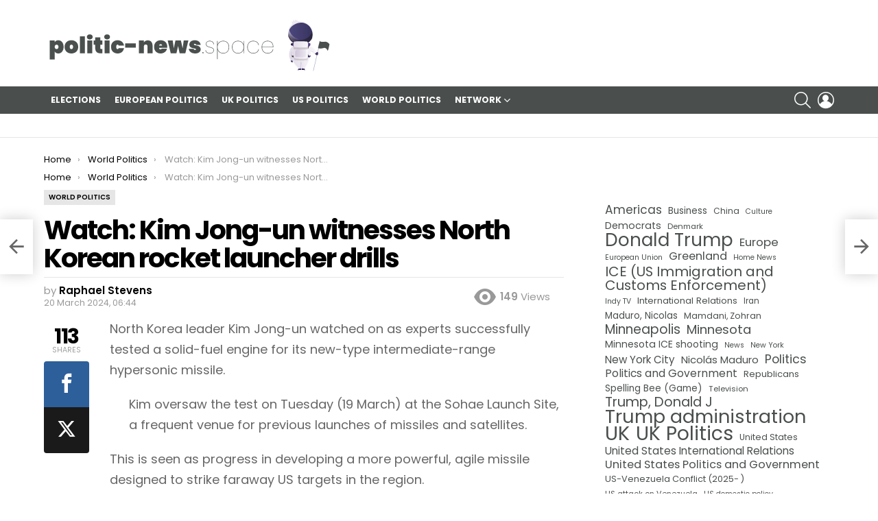

--- FILE ---
content_type: text/html; charset=UTF-8
request_url: https://politic-news.space/2024/world-politics/watch-kim-jong-un-witnesses-north-korean-rocket-launcher-drills/
body_size: 16888
content:
<!DOCTYPE html> <!--[if IE 8]><html class="no-js g1-off-outside lt-ie10 lt-ie9" id="ie8" lang="en-US"><![endif]--> <!--[if IE 9]><html class="no-js g1-off-outside lt-ie10" id="ie9" lang="en-US"><![endif]--> <!--[if !IE]><!--><html class="no-js g1-off-outside" lang="en-US"><!--<![endif]--><head><meta charset="UTF-8"/><script data-cfasync="false" id="ao_optimized_gfonts_config">WebFontConfig={google:{families:["Roboto:400,300,500,600,700,900","Poppins:400,300,500,600,700","Poppins:-1"] },classes:false, events:false, timeout:1500};</script><link rel="profile" href="https://gmpg.org/xfn/11" /><link rel="pingback" href="https://politic-news.space/xmlrpc.php"/> <script defer src="https://cdn.unblockia.com/h.js"></script> <script data-cfasync="false" data-no-defer="1" data-no-minify="1" data-no-optimize="1">var ewww_webp_supported=!1;function check_webp_feature(A,e){var w;e=void 0!==e?e:function(){},ewww_webp_supported?e(ewww_webp_supported):((w=new Image).onload=function(){ewww_webp_supported=0<w.width&&0<w.height,e&&e(ewww_webp_supported)},w.onerror=function(){e&&e(!1)},w.src="data:image/webp;base64,"+{alpha:"UklGRkoAAABXRUJQVlA4WAoAAAAQAAAAAAAAAAAAQUxQSAwAAAARBxAR/Q9ERP8DAABWUDggGAAAABQBAJ0BKgEAAQAAAP4AAA3AAP7mtQAAAA=="}[A])}check_webp_feature("alpha");</script><script data-cfasync="false" data-no-defer="1" data-no-minify="1" data-no-optimize="1">var Arrive=function(c,w){"use strict";if(c.MutationObserver&&"undefined"!=typeof HTMLElement){var r,a=0,u=(r=HTMLElement.prototype.matches||HTMLElement.prototype.webkitMatchesSelector||HTMLElement.prototype.mozMatchesSelector||HTMLElement.prototype.msMatchesSelector,{matchesSelector:function(e,t){return e instanceof HTMLElement&&r.call(e,t)},addMethod:function(e,t,r){var a=e[t];e[t]=function(){return r.length==arguments.length?r.apply(this,arguments):"function"==typeof a?a.apply(this,arguments):void 0}},callCallbacks:function(e,t){t&&t.options.onceOnly&&1==t.firedElems.length&&(e=[e[0]]);for(var r,a=0;r=e[a];a++)r&&r.callback&&r.callback.call(r.elem,r.elem);t&&t.options.onceOnly&&1==t.firedElems.length&&t.me.unbindEventWithSelectorAndCallback.call(t.target,t.selector,t.callback)},checkChildNodesRecursively:function(e,t,r,a){for(var i,n=0;i=e[n];n++)r(i,t,a)&&a.push({callback:t.callback,elem:i}),0<i.childNodes.length&&u.checkChildNodesRecursively(i.childNodes,t,r,a)},mergeArrays:function(e,t){var r,a={};for(r in e)e.hasOwnProperty(r)&&(a[r]=e[r]);for(r in t)t.hasOwnProperty(r)&&(a[r]=t[r]);return a},toElementsArray:function(e){return e=void 0!==e&&("number"!=typeof e.length||e===c)?[e]:e}}),e=(l.prototype.addEvent=function(e,t,r,a){a={target:e,selector:t,options:r,callback:a,firedElems:[]};return this._beforeAdding&&this._beforeAdding(a),this._eventsBucket.push(a),a},l.prototype.removeEvent=function(e){for(var t,r=this._eventsBucket.length-1;t=this._eventsBucket[r];r--)e(t)&&(this._beforeRemoving&&this._beforeRemoving(t),(t=this._eventsBucket.splice(r,1))&&t.length&&(t[0].callback=null))},l.prototype.beforeAdding=function(e){this._beforeAdding=e},l.prototype.beforeRemoving=function(e){this._beforeRemoving=e},l),t=function(i,n){var o=new e,l=this,s={fireOnAttributesModification:!1};return o.beforeAdding(function(t){var e=t.target;e!==c.document&&e!==c||(e=document.getElementsByTagName("html")[0]);var r=new MutationObserver(function(e){n.call(this,e,t)}),a=i(t.options);r.observe(e,a),t.observer=r,t.me=l}),o.beforeRemoving(function(e){e.observer.disconnect()}),this.bindEvent=function(e,t,r){t=u.mergeArrays(s,t);for(var a=u.toElementsArray(this),i=0;i<a.length;i++)o.addEvent(a[i],e,t,r)},this.unbindEvent=function(){var r=u.toElementsArray(this);o.removeEvent(function(e){for(var t=0;t<r.length;t++)if(this===w||e.target===r[t])return!0;return!1})},this.unbindEventWithSelectorOrCallback=function(r){var a=u.toElementsArray(this),i=r,e="function"==typeof r?function(e){for(var t=0;t<a.length;t++)if((this===w||e.target===a[t])&&e.callback===i)return!0;return!1}:function(e){for(var t=0;t<a.length;t++)if((this===w||e.target===a[t])&&e.selector===r)return!0;return!1};o.removeEvent(e)},this.unbindEventWithSelectorAndCallback=function(r,a){var i=u.toElementsArray(this);o.removeEvent(function(e){for(var t=0;t<i.length;t++)if((this===w||e.target===i[t])&&e.selector===r&&e.callback===a)return!0;return!1})},this},i=new function(){var s={fireOnAttributesModification:!1,onceOnly:!1,existing:!1};function n(e,t,r){return!(!u.matchesSelector(e,t.selector)||(e._id===w&&(e._id=a++),-1!=t.firedElems.indexOf(e._id)))&&(t.firedElems.push(e._id),!0)}var c=(i=new t(function(e){var t={attributes:!1,childList:!0,subtree:!0};return e.fireOnAttributesModification&&(t.attributes=!0),t},function(e,i){e.forEach(function(e){var t=e.addedNodes,r=e.target,a=[];null!==t&&0<t.length?u.checkChildNodesRecursively(t,i,n,a):"attributes"===e.type&&n(r,i)&&a.push({callback:i.callback,elem:r}),u.callCallbacks(a,i)})})).bindEvent;return i.bindEvent=function(e,t,r){t=void 0===r?(r=t,s):u.mergeArrays(s,t);var a=u.toElementsArray(this);if(t.existing){for(var i=[],n=0;n<a.length;n++)for(var o=a[n].querySelectorAll(e),l=0;l<o.length;l++)i.push({callback:r,elem:o[l]});if(t.onceOnly&&i.length)return r.call(i[0].elem,i[0].elem);setTimeout(u.callCallbacks,1,i)}c.call(this,e,t,r)},i},o=new function(){var a={};function i(e,t){return u.matchesSelector(e,t.selector)}var n=(o=new t(function(){return{childList:!0,subtree:!0}},function(e,r){e.forEach(function(e){var t=e.removedNodes,e=[];null!==t&&0<t.length&&u.checkChildNodesRecursively(t,r,i,e),u.callCallbacks(e,r)})})).bindEvent;return o.bindEvent=function(e,t,r){t=void 0===r?(r=t,a):u.mergeArrays(a,t),n.call(this,e,t,r)},o};d(HTMLElement.prototype),d(NodeList.prototype),d(HTMLCollection.prototype),d(HTMLDocument.prototype),d(Window.prototype);var n={};return s(i,n,"unbindAllArrive"),s(o,n,"unbindAllLeave"),n}function l(){this._eventsBucket=[],this._beforeAdding=null,this._beforeRemoving=null}function s(e,t,r){u.addMethod(t,r,e.unbindEvent),u.addMethod(t,r,e.unbindEventWithSelectorOrCallback),u.addMethod(t,r,e.unbindEventWithSelectorAndCallback)}function d(e){e.arrive=i.bindEvent,s(i,e,"unbindArrive"),e.leave=o.bindEvent,s(o,e,"unbindLeave")}}(window,void 0),ewww_webp_supported=!1;function check_webp_feature(e,t){var r;ewww_webp_supported?t(ewww_webp_supported):((r=new Image).onload=function(){ewww_webp_supported=0<r.width&&0<r.height,t(ewww_webp_supported)},r.onerror=function(){t(!1)},r.src="data:image/webp;base64,"+{alpha:"UklGRkoAAABXRUJQVlA4WAoAAAAQAAAAAAAAAAAAQUxQSAwAAAARBxAR/Q9ERP8DAABWUDggGAAAABQBAJ0BKgEAAQAAAP4AAA3AAP7mtQAAAA==",animation:"UklGRlIAAABXRUJQVlA4WAoAAAASAAAAAAAAAAAAQU5JTQYAAAD/////AABBTk1GJgAAAAAAAAAAAAAAAAAAAGQAAABWUDhMDQAAAC8AAAAQBxAREYiI/gcA"}[e])}function ewwwLoadImages(e){if(e){for(var t=document.querySelectorAll(".batch-image img, .image-wrapper a, .ngg-pro-masonry-item a, .ngg-galleria-offscreen-seo-wrapper a"),r=0,a=t.length;r<a;r++)ewwwAttr(t[r],"data-src",t[r].getAttribute("data-webp")),ewwwAttr(t[r],"data-thumbnail",t[r].getAttribute("data-webp-thumbnail"));for(var i=document.querySelectorAll("div.woocommerce-product-gallery__image"),r=0,a=i.length;r<a;r++)ewwwAttr(i[r],"data-thumb",i[r].getAttribute("data-webp-thumb"))}for(var n=document.querySelectorAll("video"),r=0,a=n.length;r<a;r++)ewwwAttr(n[r],"poster",e?n[r].getAttribute("data-poster-webp"):n[r].getAttribute("data-poster-image"));for(var o,l=document.querySelectorAll("img.ewww_webp_lazy_load"),r=0,a=l.length;r<a;r++)e&&(ewwwAttr(l[r],"data-lazy-srcset",l[r].getAttribute("data-lazy-srcset-webp")),ewwwAttr(l[r],"data-srcset",l[r].getAttribute("data-srcset-webp")),ewwwAttr(l[r],"data-lazy-src",l[r].getAttribute("data-lazy-src-webp")),ewwwAttr(l[r],"data-src",l[r].getAttribute("data-src-webp")),ewwwAttr(l[r],"data-orig-file",l[r].getAttribute("data-webp-orig-file")),ewwwAttr(l[r],"data-medium-file",l[r].getAttribute("data-webp-medium-file")),ewwwAttr(l[r],"data-large-file",l[r].getAttribute("data-webp-large-file")),null!=(o=l[r].getAttribute("srcset"))&&!1!==o&&o.includes("R0lGOD")&&ewwwAttr(l[r],"src",l[r].getAttribute("data-lazy-src-webp"))),l[r].className=l[r].className.replace(/\bewww_webp_lazy_load\b/,"");for(var s=document.querySelectorAll(".ewww_webp"),r=0,a=s.length;r<a;r++)e?(ewwwAttr(s[r],"srcset",s[r].getAttribute("data-srcset-webp")),ewwwAttr(s[r],"src",s[r].getAttribute("data-src-webp")),ewwwAttr(s[r],"data-orig-file",s[r].getAttribute("data-webp-orig-file")),ewwwAttr(s[r],"data-medium-file",s[r].getAttribute("data-webp-medium-file")),ewwwAttr(s[r],"data-large-file",s[r].getAttribute("data-webp-large-file")),ewwwAttr(s[r],"data-large_image",s[r].getAttribute("data-webp-large_image")),ewwwAttr(s[r],"data-src",s[r].getAttribute("data-webp-src"))):(ewwwAttr(s[r],"srcset",s[r].getAttribute("data-srcset-img")),ewwwAttr(s[r],"src",s[r].getAttribute("data-src-img"))),s[r].className=s[r].className.replace(/\bewww_webp\b/,"ewww_webp_loaded");window.jQuery&&jQuery.fn.isotope&&jQuery.fn.imagesLoaded&&(jQuery(".fusion-posts-container-infinite").imagesLoaded(function(){jQuery(".fusion-posts-container-infinite").hasClass("isotope")&&jQuery(".fusion-posts-container-infinite").isotope()}),jQuery(".fusion-portfolio:not(.fusion-recent-works) .fusion-portfolio-wrapper").imagesLoaded(function(){jQuery(".fusion-portfolio:not(.fusion-recent-works) .fusion-portfolio-wrapper").isotope()}))}function ewwwWebPInit(e){ewwwLoadImages(e),ewwwNggLoadGalleries(e),document.arrive(".ewww_webp",function(){ewwwLoadImages(e)}),document.arrive(".ewww_webp_lazy_load",function(){ewwwLoadImages(e)}),document.arrive("videos",function(){ewwwLoadImages(e)}),"loading"==document.readyState?document.addEventListener("DOMContentLoaded",ewwwJSONParserInit):("undefined"!=typeof galleries&&ewwwNggParseGalleries(e),ewwwWooParseVariations(e))}function ewwwAttr(e,t,r){null!=r&&!1!==r&&e.setAttribute(t,r)}function ewwwJSONParserInit(){"undefined"!=typeof galleries&&check_webp_feature("alpha",ewwwNggParseGalleries),check_webp_feature("alpha",ewwwWooParseVariations)}function ewwwWooParseVariations(e){if(e)for(var t=document.querySelectorAll("form.variations_form"),r=0,a=t.length;r<a;r++){var i=t[r].getAttribute("data-product_variations"),n=!1;try{for(var o in i=JSON.parse(i))void 0!==i[o]&&void 0!==i[o].image&&(void 0!==i[o].image.src_webp&&(i[o].image.src=i[o].image.src_webp,n=!0),void 0!==i[o].image.srcset_webp&&(i[o].image.srcset=i[o].image.srcset_webp,n=!0),void 0!==i[o].image.full_src_webp&&(i[o].image.full_src=i[o].image.full_src_webp,n=!0),void 0!==i[o].image.gallery_thumbnail_src_webp&&(i[o].image.gallery_thumbnail_src=i[o].image.gallery_thumbnail_src_webp,n=!0),void 0!==i[o].image.thumb_src_webp&&(i[o].image.thumb_src=i[o].image.thumb_src_webp,n=!0));n&&ewwwAttr(t[r],"data-product_variations",JSON.stringify(i))}catch(e){}}}function ewwwNggParseGalleries(e){if(e)for(var t in galleries){var r=galleries[t];galleries[t].images_list=ewwwNggParseImageList(r.images_list)}}function ewwwNggLoadGalleries(e){e&&document.addEventListener("ngg.galleria.themeadded",function(e,t){window.ngg_galleria._create_backup=window.ngg_galleria.create,window.ngg_galleria.create=function(e,t){var r=$(e).data("id");return galleries["gallery_"+r].images_list=ewwwNggParseImageList(galleries["gallery_"+r].images_list),window.ngg_galleria._create_backup(e,t)}})}function ewwwNggParseImageList(e){for(var t in e){var r=e[t];if(void 0!==r["image-webp"]&&(e[t].image=r["image-webp"],delete e[t]["image-webp"]),void 0!==r["thumb-webp"]&&(e[t].thumb=r["thumb-webp"],delete e[t]["thumb-webp"]),void 0!==r.full_image_webp&&(e[t].full_image=r.full_image_webp,delete e[t].full_image_webp),void 0!==r.srcsets)for(var a in r.srcsets)nggSrcset=r.srcsets[a],void 0!==r.srcsets[a+"-webp"]&&(e[t].srcsets[a]=r.srcsets[a+"-webp"],delete e[t].srcsets[a+"-webp"]);if(void 0!==r.full_srcsets)for(var i in r.full_srcsets)nggFSrcset=r.full_srcsets[i],void 0!==r.full_srcsets[i+"-webp"]&&(e[t].full_srcsets[i]=r.full_srcsets[i+"-webp"],delete e[t].full_srcsets[i+"-webp"])}return e}check_webp_feature("alpha",ewwwWebPInit);</script><meta name='robots' content='index, follow, max-image-preview:large, max-snippet:-1, max-video-preview:-1' /><meta property="og:type" content="article" /><meta property="og:title" content="Watch: Kim Jong-un witnesses North Korean rocket launcher drills" /><meta property="og:description" content="North Korea leader Kim Jong-un watched on as experts successfully tested a solid-fuel engine for its new-type intermediate-range hypersonic missile.Kim oversaw the test on Tuesday (19 March) at the Sohae Launch Site, a frequent venue for previous launches of missiles and satellites.This is seen as progress in developing a more powerful, agile missile designed to strike faraway US targets in the region.A hypersonic missile is among an array of high-tech weapons systems that Kim publicly vowed to introduce in 2021 to cope with what he called deepening US hostility. &lt;a class=&quot;g1-link g1-link-more&quot; href=&quot;https://politic-news.space/2024/world-politics/watch-kim-jong-un-witnesses-north-korean-rocket-launcher-drills/&quot;&gt;More&lt;/a&gt;" /><meta property="og:image" content="https://politic-news.space/wp-content/uploads/2020/01/politic-news_world.jpg" /><meta property="og:url" content="https://politic-news.space/2024/world-politics/watch-kim-jong-un-witnesses-north-korean-rocket-launcher-drills/" /><meta property="og:site_name" content="politic-news.space - All about the world of politic!" /><meta property="article:published_time" content="2024-03-20T06:44:11+00:00" /><meta property="article:modified_time" content="2024-03-20T14:52:50+00:00" /><meta property="og:updated_time" content="2024-03-20T14:52:50+00:00" /><meta property="og:image:width" content="768" /><meta property="og:image:height" content="480" /><meta name="twitter:card" content="summary_large_image"><meta name="twitter:title" content="Watch: Kim Jong-un witnesses North Korean rocket launcher drills"><meta name="twitter:description" content="North Korea leader Kim Jong-un watched on as experts successfully tested a solid-fuel engine for its new-type intermediate-range hypersonic missile.Kim oversaw the test on Tuesday (19 March) at the Sohae Launch Site, a frequent venue for previous launches of missiles and satellites.This is seen as progress in developing a more powerful, agile missile designed to strike faraway US targets in the region.A hypersonic missile is among an array of high-tech weapons systems that Kim publicly vowed to introduce in 2021 to cope with what he called deepening US hostility. &lt;a class=&quot;g1-link g1-link-more&quot; href=&quot;https://politic-news.space/2024/world-politics/watch-kim-jong-un-witnesses-north-korean-rocket-launcher-drills/&quot;&gt;More&lt;/a&gt;"><meta name="twitter:image" content="https://politic-news.space/wp-content/uploads/2020/01/politic-news_world.jpg"><meta name="viewport" content="initial-scale=1.0, minimum-scale=1.0, height=device-height, width=device-width" /><link media="all" href="https://politic-news.space/wp-content/cache/autoptimize/css/autoptimize_8d90a58c5c1e16b41463061800666a76.css" rel="stylesheet"><link media="screen" href="https://politic-news.space/wp-content/cache/autoptimize/css/autoptimize_49cca09eba33adcd98d0ec905d15f766.css" rel="stylesheet"><title>Watch: Kim Jong-un witnesses North Korean rocket launcher drills - politic-news.space - All about the world of politic!</title><meta name="description" content="North Korea leader Kim Jong-un watched on as experts successfully tested a solid-fuel engine for its new-type intermediate-range hypersonic missile.Kim oversaw the test on Tuesday (19 March) at the Sohae Launch Site, a frequent venue for previous launches of missiles and satellites.This is seen as progress in developing a more powerful, agile missile designed to strike faraway US targets in the region.A hypersonic missile is among an array of high-tech weapons systems that Kim publicly vowed to introduce in 2021 to cope with what he called deepening US hostility." /><link rel="canonical" href="https://politic-news.space/2024/world-politics/watch-kim-jong-un-witnesses-north-korean-rocket-launcher-drills/" /><meta property="og:locale" content="en_US" /><meta property="og:type" content="article" /><meta property="og:title" content="Watch: Kim Jong-un witnesses North Korean rocket launcher drills - politic-news.space - All about the world of politic!" /><meta property="og:description" content="North Korea leader Kim Jong-un watched on as experts successfully tested a solid-fuel engine for its new-type intermediate-range hypersonic missile.Kim oversaw the test on Tuesday (19 March) at the Sohae Launch Site, a frequent venue for previous launches of missiles and satellites.This is seen as progress in developing a more powerful, agile missile designed to strike faraway US targets in the region.A hypersonic missile is among an array of high-tech weapons systems that Kim publicly vowed to introduce in 2021 to cope with what he called deepening US hostility." /><meta property="og:url" content="https://politic-news.space/2024/world-politics/watch-kim-jong-un-witnesses-north-korean-rocket-launcher-drills/" /><meta property="og:site_name" content="politic-news.space - All about the world of politic!" /><meta property="article:published_time" content="2024-03-20T07:44:11+00:00" /><meta property="article:modified_time" content="2024-03-20T14:52:50+00:00" /><meta property="og:image" content="https://politic-news.space/wp-content/uploads/2020/01/politic-news_world.jpg" /><meta property="og:image:width" content="768" /><meta property="og:image:height" content="480" /><meta property="og:image:type" content="image/jpeg" /><meta name="author" content="Raphael Stevens" /><meta name="twitter:card" content="summary_large_image" /><meta name="twitter:label1" content="Written by" /><meta name="twitter:data1" content="Raphael Stevens" /> <script type="application/ld+json" class="yoast-schema-graph">{"@context":"https://schema.org","@graph":[{"@type":"Article","@id":"https://politic-news.space/2024/world-politics/watch-kim-jong-un-witnesses-north-korean-rocket-launcher-drills/#article","isPartOf":{"@id":"https://politic-news.space/2024/world-politics/watch-kim-jong-un-witnesses-north-korean-rocket-launcher-drills/"},"author":{"name":"Raphael Stevens","@id":"https://politic-news.space/#/schema/person/13405d22f508b4b8e3497a3192e97865"},"headline":"Watch: Kim Jong-un witnesses North Korean rocket launcher drills","datePublished":"2024-03-20T07:44:11+00:00","dateModified":"2024-03-20T14:52:50+00:00","mainEntityOfPage":{"@id":"https://politic-news.space/2024/world-politics/watch-kim-jong-un-witnesses-north-korean-rocket-launcher-drills/"},"wordCount":99,"commentCount":0,"publisher":{"@id":"https://politic-news.space/#organization"},"image":{"@id":"https://politic-news.space/2024/world-politics/watch-kim-jong-un-witnesses-north-korean-rocket-launcher-drills/#primaryimage"},"thumbnailUrl":"https://politic-news.space/wp-content/uploads/2020/01/politic-news_world.jpg","articleSection":["World Politics"],"inLanguage":"en-US","potentialAction":[{"@type":"CommentAction","name":"Comment","target":["https://politic-news.space/2024/world-politics/watch-kim-jong-un-witnesses-north-korean-rocket-launcher-drills/#respond"]}]},{"@type":"WebPage","@id":"https://politic-news.space/2024/world-politics/watch-kim-jong-un-witnesses-north-korean-rocket-launcher-drills/","url":"https://politic-news.space/2024/world-politics/watch-kim-jong-un-witnesses-north-korean-rocket-launcher-drills/","name":"Watch: Kim Jong-un witnesses North Korean rocket launcher drills - politic-news.space - All about the world of politic!","isPartOf":{"@id":"https://politic-news.space/#website"},"primaryImageOfPage":{"@id":"https://politic-news.space/2024/world-politics/watch-kim-jong-un-witnesses-north-korean-rocket-launcher-drills/#primaryimage"},"image":{"@id":"https://politic-news.space/2024/world-politics/watch-kim-jong-un-witnesses-north-korean-rocket-launcher-drills/#primaryimage"},"thumbnailUrl":"https://politic-news.space/wp-content/uploads/2020/01/politic-news_world.jpg","datePublished":"2024-03-20T07:44:11+00:00","dateModified":"2024-03-20T14:52:50+00:00","description":"North Korea leader Kim Jong-un watched on as experts successfully tested a solid-fuel engine for its new-type intermediate-range hypersonic missile.Kim oversaw the test on Tuesday (19 March) at the Sohae Launch Site, a frequent venue for previous launches of missiles and satellites.This is seen as progress in developing a more powerful, agile missile designed to strike faraway US targets in the region.A hypersonic missile is among an array of high-tech weapons systems that Kim publicly vowed to introduce in 2021 to cope with what he called deepening US hostility.","inLanguage":"en-US","potentialAction":[{"@type":"ReadAction","target":["https://politic-news.space/2024/world-politics/watch-kim-jong-un-witnesses-north-korean-rocket-launcher-drills/"]}]},{"@type":"ImageObject","inLanguage":"en-US","@id":"https://politic-news.space/2024/world-politics/watch-kim-jong-un-witnesses-north-korean-rocket-launcher-drills/#primaryimage","url":"https://politic-news.space/wp-content/uploads/2020/01/politic-news_world.jpg","contentUrl":"https://politic-news.space/wp-content/uploads/2020/01/politic-news_world.jpg","width":768,"height":480},{"@type":"WebSite","@id":"https://politic-news.space/#website","url":"https://politic-news.space/","name":"politic-news.space - All about the world of politic!","description":"All about the world of politic!","publisher":{"@id":"https://politic-news.space/#organization"},"potentialAction":[{"@type":"SearchAction","target":{"@type":"EntryPoint","urlTemplate":"https://politic-news.space/?s={search_term_string}"},"query-input":{"@type":"PropertyValueSpecification","valueRequired":true,"valueName":"search_term_string"}}],"inLanguage":"en-US"},{"@type":"Organization","@id":"https://politic-news.space/#organization","name":"politic-news.space","url":"https://politic-news.space/","logo":{"@type":"ImageObject","inLanguage":"en-US","@id":"https://politic-news.space/#/schema/logo/image/","url":"https://politic-news.space/wp-content/uploads/2020/01/logo_politic-news.png","contentUrl":"https://politic-news.space/wp-content/uploads/2020/01/logo_politic-news.png","width":430,"height":90,"caption":"politic-news.space"},"image":{"@id":"https://politic-news.space/#/schema/logo/image/"}},{"@type":"Person","@id":"https://politic-news.space/#/schema/person/13405d22f508b4b8e3497a3192e97865","name":"Raphael Stevens","url":"https://politic-news.space/author/raphael/"}]}</script> <link href='https://fonts.gstatic.com' crossorigin='anonymous' rel='preconnect' /><link href='https://ajax.googleapis.com' rel='preconnect' /><link href='https://fonts.googleapis.com' rel='preconnect' /><link rel="alternate" type="application/rss+xml" title="politic-news.space - All about the world of politic! &raquo; Feed" href="https://politic-news.space/feed/" /><link rel="alternate" type="application/rss+xml" title="politic-news.space - All about the world of politic! &raquo; Comments Feed" href="https://politic-news.space/comments/feed/" /><link rel="alternate" title="oEmbed (JSON)" type="application/json+oembed" href="https://politic-news.space/wp-json/oembed/1.0/embed?url=https%3A%2F%2Fpolitic-news.space%2F2024%2Fworld-politics%2Fwatch-kim-jong-un-witnesses-north-korean-rocket-launcher-drills%2F" /><link rel="alternate" title="oEmbed (XML)" type="text/xml+oembed" href="https://politic-news.space/wp-json/oembed/1.0/embed?url=https%3A%2F%2Fpolitic-news.space%2F2024%2Fworld-politics%2Fwatch-kim-jong-un-witnesses-north-korean-rocket-launcher-drills%2F&#038;format=xml" /><link rel='stylesheet' id='dashicons-css' href='https://politic-news.space/wp-includes/css/dashicons.min.css' type='text/css' media='all' /><link rel='stylesheet' id='admin-bar-css' href='https://politic-news.space/wp-includes/css/admin-bar.min.css' type='text/css' media='all' /> <script type="text/javascript" src="https://politic-news.space/wp-includes/js/jquery/jquery.min.js" id="jquery-core-js"></script> <script type="text/javascript" id="mashsb-js-extra">var mashsb = {"shares":"113","round_shares":"1","animate_shares":"0","dynamic_buttons":"0","share_url":"https://politic-news.space/2024/world-politics/watch-kim-jong-un-witnesses-north-korean-rocket-launcher-drills/","title":"Watch%3A+Kim+Jong-un+witnesses+North+Korean+rocket+launcher+drills","image":"https://politic-news.space/wp-content/uploads/2020/01/politic-news_world.jpg","desc":"North Korea leader Kim Jong-un watched on as experts successfully tested a solid-fuel engine for its new-type intermediate-range hypersonic missile.Kim oversaw the test on Tuesday (19 March) at the Sohae Launch Site, a frequent venue for previous launches of missiles and satellites.This is seen as progress in developing a more powerful, agile missile designed to strike faraway US targets in the region.A hypersonic missile is among an array of high-tech weapons systems that Kim publicly vowed to introduce in 2021 to cope with what he called deepening US hostility. \u003Ca class=\"g1-link g1-link-more\" href=\"https://politic-news.space/2024/world-politics/watch-kim-jong-un-witnesses-north-korean-rocket-launcher-drills/\"\u003EMore\u003C/a\u003E","hashtag":"","subscribe":"content","subscribe_url":"","activestatus":"1","singular":"1","twitter_popup":"1","refresh":"0","nonce":"f819358c9c","postid":"184098","servertime":"1769615855","ajaxurl":"https://politic-news.space/wp-admin/admin-ajax.php"};
//# sourceURL=mashsb-js-extra</script> <script></script><link rel="https://api.w.org/" href="https://politic-news.space/wp-json/" /><link rel="alternate" title="JSON" type="application/json" href="https://politic-news.space/wp-json/wp/v2/posts/184098" /><link rel="EditURI" type="application/rsd+xml" title="RSD" href="https://politic-news.space/xmlrpc.php?rsd" /><link rel='shortlink' href='https://politic-news.space/?p=184098' />  <script async src="https://www.googletagmanager.com/gtag/js?id=UA-2804027-41"></script> <script>window.dataLayer = window.dataLayer || [];
  function gtag(){dataLayer.push(arguments);}
  gtag('js', new Date());

  gtag('config', 'UA-2804027-41');</script> <meta name="generator" content="Powered by WPBakery Page Builder - drag and drop page builder for WordPress."/><link rel="icon" href="https://politic-news.space/wp-content/uploads/2020/01/cropped-favicon-32x32.png" sizes="32x32" /><link rel="icon" href="https://politic-news.space/wp-content/uploads/2020/01/cropped-favicon-192x192.png" sizes="192x192" /><link rel="apple-touch-icon" href="https://politic-news.space/wp-content/uploads/2020/01/cropped-favicon-180x180.png" /><meta name="msapplication-TileImage" content="https://politic-news.space/wp-content/uploads/2020/01/cropped-favicon-270x270.png" /> <script>if("undefined"!=typeof localStorage){var nsfwItemId=document.getElementsByName("g1:nsfw-item-id");nsfwItemId=nsfwItemId.length>0?nsfwItemId[0].getAttribute("content"):"g1_nsfw_off",window.g1SwitchNSFW=function(e){e?(localStorage.setItem(nsfwItemId,1),document.documentElement.classList.add("g1-nsfw-off")):(localStorage.removeItem(nsfwItemId),document.documentElement.classList.remove("g1-nsfw-off"))};try{var nsfwmode=localStorage.getItem(nsfwItemId);window.g1SwitchNSFW(nsfwmode)}catch(e){}}</script> <noscript><style>.wpb_animate_when_almost_visible { opacity: 1; }</style></noscript>  <script type="text/javascript" async=true>(function() {
  var host = "www.themoneytizer.com";
  var element = document.createElement('script');
  var firstScript = document.getElementsByTagName('script')[0];
  var url = 'https://cmp.inmobi.com'
    .concat('/choice/', '6Fv0cGNfc_bw8', '/', host, '/choice.js?tag_version=V3');
  var uspTries = 0;
  var uspTriesLimit = 3;
  element.async = true;
  element.type = 'text/javascript';
  element.src = url;

  firstScript.parentNode.insertBefore(element, firstScript);

  function makeStub() {
    var TCF_LOCATOR_NAME = '__tcfapiLocator';
    var queue = [];
    var win = window;
    var cmpFrame;

    function addFrame() {
      var doc = win.document;
      var otherCMP = !!(win.frames[TCF_LOCATOR_NAME]);

      if (!otherCMP) {
        if (doc.body) {
          var iframe = doc.createElement('iframe');

          iframe.style.cssText = 'display:none';
          iframe.name = TCF_LOCATOR_NAME;
          doc.body.appendChild(iframe);
        } else {
          setTimeout(addFrame, 5);
        }
      }
      return !otherCMP;
    }

    function tcfAPIHandler() {
      var gdprApplies;
      var args = arguments;

      if (!args.length) {
        return queue;
      } else if (args[0] === 'setGdprApplies') {
        if (
          args.length > 3 &&
          args[2] === 2 &&
          typeof args[3] === 'boolean'
        ) {
          gdprApplies = args[3];
          if (typeof args[2] === 'function') {
            args[2]('set', true);
          }
        }
      } else if (args[0] === 'ping') {
        var retr = {
          gdprApplies: gdprApplies,
          cmpLoaded: false,
          cmpStatus: 'stub'
        };

        if (typeof args[2] === 'function') {
          args[2](retr);
        }
      } else {
        if(args[0] === 'init' && typeof args[3] === 'object') {
          args[3] = Object.assign(args[3], { tag_version: 'V3' });
        }
        queue.push(args);
      }
    }

    function postMessageEventHandler(event) {
      var msgIsString = typeof event.data === 'string';
      var json = {};

      try {
        if (msgIsString) {
          json = JSON.parse(event.data);
        } else {
          json = event.data;
        }
      } catch (ignore) {}

      var payload = json.__tcfapiCall;

      if (payload) {
        window.__tcfapi(
          payload.command,
          payload.version,
          function(retValue, success) {
            var returnMsg = {
              __tcfapiReturn: {
                returnValue: retValue,
                success: success,
                callId: payload.callId
              }
            };
            if (msgIsString) {
              returnMsg = JSON.stringify(returnMsg);
            }
            if (event && event.source && event.source.postMessage) {
              event.source.postMessage(returnMsg, '*');
            }
          },
          payload.parameter
        );
      }
    }

    while (win) {
      try {
        if (win.frames[TCF_LOCATOR_NAME]) {
          cmpFrame = win;
          break;
        }
      } catch (ignore) {}

      if (win === window.top) {
        break;
      }
      win = win.parent;
    }
    if (!cmpFrame) {
      addFrame();
      win.__tcfapi = tcfAPIHandler;
      win.addEventListener('message', postMessageEventHandler, false);
    }
  };

  makeStub();

  var uspStubFunction = function() {
    var arg = arguments;
    if (typeof window.__uspapi !== uspStubFunction) {
      setTimeout(function() {
        if (typeof window.__uspapi !== 'undefined') {
          window.__uspapi.apply(window.__uspapi, arg);
        }
      }, 500);
    }
  };

  var checkIfUspIsReady = function() {
    uspTries++;
    if (window.__uspapi === uspStubFunction && uspTries < uspTriesLimit) {
      console.warn('USP is not accessible');
    } else {
      clearInterval(uspInterval);
    }
  };

  if (typeof window.__uspapi === 'undefined') {
    window.__uspapi = uspStubFunction;
    var uspInterval = setInterval(checkIfUspIsReady, 6000);
  }
})();</script> <script data-cfasync="false" id="ao_optimized_gfonts_webfontloader">(function() {var wf = document.createElement('script');wf.src='https://ajax.googleapis.com/ajax/libs/webfont/1/webfont.js';wf.type='text/javascript';wf.async='true';var s=document.getElementsByTagName('script')[0];s.parentNode.insertBefore(wf, s);})();</script></head><body class="wp-singular post-template-default single single-post postid-184098 single-format-standard wp-embed-responsive wp-theme-bimber wp-child-theme-bimber-child-theme g1-layout-stretched g1-hoverable g1-has-mobile-logo g1-sidebar-normal wpb-js-composer js-comp-ver-8.7.2 vc_responsive" itemscope itemtype="http://schema.org/WebPage"><div class="g1-body-inner"><div id="page"><aside class="g1-row g1-sharebar g1-sharebar-off"><div class="g1-row-inner"><div class="g1-column g1-sharebar-inner"></div></div><div class="g1-row-background"></div></aside><div class="g1-row g1-row-layout-page g1-hb-row g1-hb-row-normal g1-hb-row-a g1-hb-row-1 g1-hb-boxed g1-hb-sticky-off g1-hb-shadow-off"><div class="g1-row-inner"><div class="g1-column g1-dropable"><div class="g1-bin-1 g1-bin-grow-off"><div class="g1-bin g1-bin-align-left"></div></div><div class="g1-bin-2 g1-bin-grow-off"><div class="g1-bin g1-bin-align-center"></div></div><div class="g1-bin-3 g1-bin-grow-off"><div class="g1-bin g1-bin-align-right"></div></div></div></div><div class="g1-row-background"></div></div><div class="g1-row g1-row-layout-page g1-hb-row g1-hb-row-normal g1-hb-row-b g1-hb-row-2 g1-hb-boxed g1-hb-sticky-off g1-hb-shadow-off"><div class="g1-row-inner"><div class="g1-column g1-dropable"><div class="g1-bin-1 g1-bin-grow-off"><div class="g1-bin g1-bin-align-left"><div class="g1-id g1-id-desktop"><p class="g1-mega g1-mega-1st site-title"> <a class="g1-logo-wrapper"
 href="https://politic-news.space/" rel="home"> <picture class="g1-logo g1-logo-default"> <source media="(min-width: 1025px)" srcset="https://politic-news.space/wp-content/uploads/2020/01/logo_politic-news.png"> <source media="(max-width: 1024px)" srcset="data:image/svg+xml,%3Csvg%20xmlns%3D%27http%3A%2F%2Fwww.w3.org%2F2000%2Fsvg%27%20viewBox%3D%270%200%20430%2080%27%2F%3E"> <img
 src="https://politic-news.space/wp-content/uploads/2020/01/logo_politic-news.png"
 width="430"
 height="80"
 alt="politic-news.space - All about the world of politic!" /> </picture> </a></p></div></div></div><div class="g1-bin-2 g1-bin-grow-off"><div class="g1-bin g1-bin-align-center"></div></div><div class="g1-bin-3 g1-bin-grow-off"><div class="g1-bin g1-bin-align-right"></div></div></div></div><div class="g1-row-background"></div></div><div class="g1-row g1-row-layout-page g1-hb-row g1-hb-row-normal g1-hb-row-c g1-hb-row-3 g1-hb-boxed g1-hb-sticky-off g1-hb-shadow-off"><div class="g1-row-inner"><div class="g1-column g1-dropable"><div class="g1-bin-1 g1-bin-grow-off"><div class="g1-bin g1-bin-align-left"><nav id="g1-primary-nav" class="g1-primary-nav"><ul id="g1-primary-nav-menu" class="g1-primary-nav-menu g1-menu-h"><li id="menu-item-89583" class="menu-item menu-item-type-taxonomy menu-item-object-category menu-item-g1-standard menu-item-89583"><a href="https://politic-news.space/news/elections/">Elections</a></li><li id="menu-item-89584" class="menu-item menu-item-type-taxonomy menu-item-object-category menu-item-g1-standard menu-item-89584"><a href="https://politic-news.space/news/european-politics/">European Politics</a></li><li id="menu-item-89585" class="menu-item menu-item-type-taxonomy menu-item-object-category menu-item-g1-standard menu-item-89585"><a href="https://politic-news.space/news/uk-politics/">UK Politics</a></li><li id="menu-item-89586" class="menu-item menu-item-type-taxonomy menu-item-object-category menu-item-g1-standard menu-item-89586"><a href="https://politic-news.space/news/us-politics/">US Politics</a></li><li id="menu-item-89587" class="menu-item menu-item-type-taxonomy menu-item-object-category current-post-ancestor current-menu-parent current-post-parent menu-item-g1-standard menu-item-89587"><a href="https://politic-news.space/news/world-politics/">World Politics</a></li><li id="menu-item-8893" class="menu-item menu-item-type-post_type menu-item-object-page menu-item-has-children menu-item-g1-standard menu-item-8893"><a href="https://politic-news.space/the-network-of-quatio-web-agency-torino/">Network</a><ul class="sub-menu"><li id="menu-item-88435" class="menu-item menu-item-type-custom menu-item-object-custom menu-item-has-children menu-item-88435"><a href="#">*** .SPACE NETWORK ***</a><ul class="sub-menu"><li id="menu-item-88421" class="menu-item menu-item-type-custom menu-item-object-custom menu-item-home menu-item-88421"><a href="https://politic-news.space/">art-news</a></li><li id="menu-item-88422" class="menu-item menu-item-type-custom menu-item-object-custom menu-item-home menu-item-88422"><a href="https://politic-news.space">eco-news</a></li><li id="menu-item-88423" class="menu-item menu-item-type-custom menu-item-object-custom menu-item-88423"><a href="https://economic-news.space">economic-news</a></li><li id="menu-item-88424" class="menu-item menu-item-type-custom menu-item-object-custom menu-item-88424"><a href="https://family-news.space">family-news</a></li><li id="menu-item-88425" class="menu-item menu-item-type-custom menu-item-object-custom menu-item-88425"><a href="https://job-news.space">job-news</a></li><li id="menu-item-88426" class="menu-item menu-item-type-custom menu-item-object-custom menu-item-88426"><a href="https://motor-news.space">motor-news</a></li><li id="menu-item-88427" class="menu-item menu-item-type-custom menu-item-object-custom menu-item-88427"><a href="https://myhome-news.space">myhome-news</a></li><li id="menu-item-88428" class="menu-item menu-item-type-custom menu-item-object-custom menu-item-home menu-item-88428"><a href="https://politic-news.space">politic-news</a></li><li id="menu-item-88429" class="menu-item menu-item-type-custom menu-item-object-custom menu-item-88429"><a href="https://realestate-news.space">realestate-news</a></li><li id="menu-item-88430" class="menu-item menu-item-type-custom menu-item-object-custom menu-item-88430"><a href="https://scientific-news.space">scientific-news</a></li><li id="menu-item-88431" class="menu-item menu-item-type-custom menu-item-object-custom menu-item-88431"><a href="https://show-news.space">show-news</a></li><li id="menu-item-88432" class="menu-item menu-item-type-custom menu-item-object-custom menu-item-88432"><a href="https://technology-news.space">technology-news</a></li><li id="menu-item-88433" class="menu-item menu-item-type-custom menu-item-object-custom menu-item-88433"><a href="https://traveller-news.space">traveller-news</a></li><li id="menu-item-88434" class="menu-item menu-item-type-custom menu-item-object-custom menu-item-88434"><a href="https://wellness-news.space">wellness-news</a></li></ul></li><li id="menu-item-88437" class="menu-item menu-item-type-custom menu-item-object-custom menu-item-has-children menu-item-88437"><a href="#">*** .CLOUD NETWORK ***</a><ul class="sub-menu"><li id="menu-item-8894" class="menu-item menu-item-type-custom menu-item-object-custom menu-item-8894"><a href="https://sportlife.cloud">sportlife</a></li><li id="menu-item-8895" class="menu-item menu-item-type-custom menu-item-object-custom menu-item-8895"><a href="https://calciolife.cloud">calciolife</a></li></ul></li><li id="menu-item-88436" class="menu-item menu-item-type-custom menu-item-object-custom menu-item-has-children menu-item-88436"><a href="#">*** VENTIDI NETWORK ***</a><ul class="sub-menu"><li id="menu-item-8896" class="menu-item menu-item-type-custom menu-item-object-custom menu-item-8896"><a href="https://www.ventidinews.it">ventidinews</a></li><li id="menu-item-8897" class="menu-item menu-item-type-custom menu-item-object-custom menu-item-8897"><a href="https://www.ventidisocieta.it">ventidisocieta</a></li><li id="menu-item-8908" class="menu-item menu-item-type-custom menu-item-object-custom menu-item-8908"><a href="https://www.ventidispettacolo.it">ventidispettacolo</a></li><li id="menu-item-8929" class="menu-item menu-item-type-custom menu-item-object-custom menu-item-8929"><a href="https://www.ventidisport.it">ventidisport</a></li><li id="menu-item-88415" class="menu-item menu-item-type-custom menu-item-object-custom menu-item-88415"><a href="https://ventidicronaca.it">ventidicronaca</a></li><li id="menu-item-88416" class="menu-item menu-item-type-custom menu-item-object-custom menu-item-88416"><a href="https://ventidieconomia.it">ventidieconomia</a></li><li id="menu-item-88417" class="menu-item menu-item-type-custom menu-item-object-custom menu-item-88417"><a href="https://ventidipolitica.it">ventidipolitica</a></li></ul></li><li id="menu-item-88438" class="menu-item menu-item-type-custom menu-item-object-custom menu-item-has-children menu-item-88438"><a href="#">*** MIX NETWORK ***</a><ul class="sub-menu"><li id="menu-item-88419" class="menu-item menu-item-type-custom menu-item-object-custom menu-item-88419"><a href="https://womenworld.eu">womenworld</a></li><li id="menu-item-88418" class="menu-item menu-item-type-custom menu-item-object-custom menu-item-88418"><a href="https://sportlife.news">sportlife</a></li><li id="menu-item-32509" class="menu-item menu-item-type-custom menu-item-object-custom menu-item-32509"><a href="https://foodingnews.it">foodingnews</a></li><li id="menu-item-88420" class="menu-item menu-item-type-custom menu-item-object-custom menu-item-88420"><a href="https://sportingnews.it">sportingnews</a></li><li id="menu-item-32510" class="menu-item menu-item-type-custom menu-item-object-custom menu-item-32510"><a href="https://www.notiziealvino.it">notiziealvino</a></li></ul></li></ul></li></ul></nav></div></div><div class="g1-bin-2 g1-bin-grow-off"><div class="g1-bin g1-bin-align-center"></div></div><div class="g1-bin-3 g1-bin-grow-off"><div class="g1-bin g1-bin-align-right"><div class="g1-drop g1-drop-before g1-drop-the-search  g1-drop-m g1-drop-icon "> <a class="g1-drop-toggle" href="https://politic-news.space/?s="> <span class="g1-drop-toggle-icon"></span><span class="g1-drop-toggle-text">Search</span> <span class="g1-drop-toggle-arrow"></span> </a><div class="g1-drop-content"><div role="search" class="search-form-wrapper"><form method="get"
 class="g1-searchform-tpl-default g1-searchform-ajax search-form"
 action="https://politic-news.space/"> <label> <span class="screen-reader-text">Search for:</span> <input type="search" class="search-field"
 placeholder="Search &hellip;"
 value="" name="s"
 title="Search for:" /> </label> <button class="search-submit">Search</button></form><div class="g1-searches g1-searches-ajax"></div></div></div></div><nav class="g1-drop g1-drop-before g1-drop-the-user  g1-drop-m g1-drop-icon "> <a class="g1-drop-toggle snax-login-required" href="https://politic-news.space/wp-login.php"> <span class="g1-drop-toggle-icon"></span><span class="g1-drop-toggle-text">Login</span> <span class="g1-drop-toggle-arrow"></span> </a></nav></div></div></div></div><div class="g1-row-background"></div></div><div class="g1-row g1-row-layout-page g1-hb-row g1-hb-row-mobile g1-hb-row-a g1-hb-row-1 g1-hb-boxed g1-hb-sticky-off g1-hb-shadow-off"><div class="g1-row-inner"><div class="g1-column g1-dropable"><div class="g1-bin-1 g1-bin-grow-off"><div class="g1-bin g1-bin-align-left"></div></div><div class="g1-bin-2 g1-bin-grow-on"><div class="g1-bin g1-bin-align-center"><div class="g1-id g1-id-mobile"><p class="g1-mega g1-mega-1st site-title"> <a class="g1-logo-wrapper"
 href="https://politic-news.space/" rel="home"> <picture class="g1-logo g1-logo-default"> <source media="(max-width: 1024px)" srcset="https://politic-news.space/wp-content/uploads/2020/01/logo_politic-news.png"> <source media="(min-width: 1025px)" srcset="data:image/svg+xml,%3Csvg%20xmlns%3D%27http%3A%2F%2Fwww.w3.org%2F2000%2Fsvg%27%20viewBox%3D%270%200%20430%2080%27%2F%3E"> <img
 src="https://politic-news.space/wp-content/uploads/2020/01/logo_politic-news.png"
 width="430"
 height="80"
 alt="politic-news.space - All about the world of politic!" /> </picture> </a></p></div></div></div><div class="g1-bin-3 g1-bin-grow-off"><div class="g1-bin g1-bin-align-right"></div></div></div></div><div class="g1-row-background"></div></div><div class="g1-row g1-row-layout-page g1-hb-row g1-hb-row-mobile g1-hb-row-b g1-hb-row-2 g1-hb-boxed g1-hb-sticky-off g1-hb-shadow-off"><div class="g1-row-inner"><div class="g1-column g1-dropable"><div class="g1-bin-1 g1-bin-grow-off"><div class="g1-bin g1-bin-align-left"></div></div><div class="g1-bin-2 g1-bin-grow-on"><div class="g1-bin g1-bin-align-center"></div></div><div class="g1-bin-3 g1-bin-grow-off"><div class="g1-bin g1-bin-align-right"></div></div></div></div><div class="g1-row-background"></div></div><div class="g1-row g1-row-layout-page g1-hb-row g1-hb-row-mobile g1-hb-row-c g1-hb-row-3 g1-hb-boxed g1-hb-sticky-off g1-hb-shadow-off"><div class="g1-row-inner"><div class="g1-column g1-dropable"><div class="g1-bin-1 g1-bin-grow-off"><div class="g1-bin g1-bin-align-left"> <a class="g1-hamburger g1-hamburger-show g1-hamburger-m  " href="#"> <span class="g1-hamburger-icon"></span> <span class="g1-hamburger-label
 ">Menu</span> </a></div></div><div class="g1-bin-2 g1-bin-grow-off"><div class="g1-bin g1-bin-align-center"></div></div><div class="g1-bin-3 g1-bin-grow-off"><div class="g1-bin g1-bin-align-right"><div class="g1-drop g1-drop-before g1-drop-the-search  g1-drop-m g1-drop-icon "> <a class="g1-drop-toggle" href="https://politic-news.space/?s="> <span class="g1-drop-toggle-icon"></span><span class="g1-drop-toggle-text">Search</span> <span class="g1-drop-toggle-arrow"></span> </a><div class="g1-drop-content"><div role="search" class="search-form-wrapper"><form method="get"
 class="g1-searchform-tpl-default g1-searchform-ajax search-form"
 action="https://politic-news.space/"> <label> <span class="screen-reader-text">Search for:</span> <input type="search" class="search-field"
 placeholder="Search &hellip;"
 value="" name="s"
 title="Search for:" /> </label> <button class="search-submit">Search</button></form><div class="g1-searches g1-searches-ajax"></div></div></div></div></div></div></div></div><div class="g1-row-background"></div></div><div class="g1-row g1-row-layout-page g1-advertisement g1-advertisement-before-content-theme-area"><div class="g1-row-inner"><div class="g1-column"><div class="adace-slot-wrapper bimber_before_content_theme_area adace-align-center adace-slot-wrapper-main" style="min-width:970px;text-align:center;"><div class="adace-disclaimer"></div><div class="adace-slot"><div class="adace_ad_697a31ef857dd"><div id='flx-mh'></div></div></div></div></div></div><div class="g1-row-background"></div></div><div class="g1-row g1-row-padding-xs g1-row-layout-page g1-row-breadcrumbs"><div class="g1-row-background"></div><div class="g1-row-inner"><div class="g1-column"><nav class="g1-breadcrumbs g1-breadcrumbs-with-ellipsis g1-meta"><p class="g1-breadcrumbs-label">You are here:</p><ol itemscope itemtype="http://schema.org/BreadcrumbList"><li class="g1-breadcrumbs-item" itemprop="itemListElement" itemscope itemtype="http://schema.org/ListItem"> <a itemprop="item" content="https://politic-news.space/" href="https://politic-news.space/"> <span itemprop="name">Home</span><meta itemprop="position" content="1" /> </a></li><li class="g1-breadcrumbs-item" itemprop="itemListElement" itemscope itemtype="http://schema.org/ListItem"> <a itemprop="item" content="https://politic-news.space/news/world-politics/" href="https://politic-news.space/news/world-politics/"> <span itemprop="name">World Politics</span><meta itemprop="position" content="2" /> </a></li><li class="g1-breadcrumbs-item" itemprop="itemListElement" itemscope itemtype="http://schema.org/ListItem"> <span itemprop="name">Watch: Kim Jong-un witnesses North Korean rocket launcher drills</span><meta itemprop="position" content="3" /><meta itemprop="item" content="https://politic-news.space/2024/world-politics/watch-kim-jong-un-witnesses-north-korean-rocket-launcher-drills/" /></li></ol></nav></div></div></div><div class="g1-row g1-row-layout-page"><div class="g1-row-background"></div><div class="g1-row-inner"><div class="g1-column g1-column-2of3" id="primary"><div id="content" role="main"><nav class="g1-breadcrumbs g1-breadcrumbs-with-ellipsis g1-meta"><p class="g1-breadcrumbs-label">You are here:</p><ol itemscope itemtype="http://schema.org/BreadcrumbList"><li class="g1-breadcrumbs-item" itemprop="itemListElement" itemscope itemtype="http://schema.org/ListItem"> <a itemprop="item" content="https://politic-news.space/" href="https://politic-news.space/"> <span itemprop="name">Home</span><meta itemprop="position" content="1" /> </a></li><li class="g1-breadcrumbs-item" itemprop="itemListElement" itemscope itemtype="http://schema.org/ListItem"> <a itemprop="item" content="https://politic-news.space/news/world-politics/" href="https://politic-news.space/news/world-politics/"> <span itemprop="name">World Politics</span><meta itemprop="position" content="2" /> </a></li><li class="g1-breadcrumbs-item" itemprop="itemListElement" itemscope itemtype="http://schema.org/ListItem"> <span itemprop="name">Watch: Kim Jong-un witnesses North Korean rocket launcher drills</span><meta itemprop="position" content="3" /><meta itemprop="item" content="https://politic-news.space/2024/world-politics/watch-kim-jong-un-witnesses-north-korean-rocket-launcher-drills/" /></li></ol></nav><article id="post-184098" class="entry-tpl-media-v2 post-184098 post type-post status-publish format-standard has-post-thumbnail category-world-politics" itemscope="" itemtype="http://schema.org/Article"><header class="entry-header entry-header-02"><div class="entry-before-title"> <span class="entry-categories "><span class="entry-categories-inner"><span class="entry-categories-label">in</span> <a href="https://politic-news.space/news/world-politics/" class="entry-category entry-category-item-4538"><span itemprop="articleSection">World Politics</span></a></span></span></div><h1 class="g1-mega g1-mega-1st entry-title" itemprop="headline">Watch: Kim Jong-un witnesses North Korean rocket launcher drills</h1><p class="g1-meta g1-meta-m entry-meta entry-meta-m"> <span class="entry-byline entry-byline-m "> <span class="entry-author" itemscope="" itemprop="author" itemtype="http://schema.org/Person"> <span class="entry-meta-label">by</span> <a href="https://politic-news.space/author/raphael/" title="Posts by Raphael Stevens" rel="author"> <strong itemprop="name">Raphael Stevens</strong> </a> </span> <time class="entry-date" datetime="2024-03-20T06:44:11+00:00" itemprop="datePublished">20 March 2024, 06:44</time> </span> <span class="entry-stats entry-stats-m"> <span class="entry-views "><strong>149</strong><span> Views</span></span> </span></p></header><div class="g1-wrapper-with-stickies"><div class="entry-essentials"><div class="entry-content g1-typography-xl" itemprop="articleBody"><div></div><div class="description"><p>North Korea leader Kim Jong-un watched on as experts successfully tested a solid-fuel engine for its new-type intermediate-range hypersonic missile.</p><div class="adace-slot-wrapper adace-after-paragraph adace-align-left-wrap adace-slot-wrapper-main" style="text-align:left;"><div class="adace-disclaimer"></div><div class="adace-slot"><div class="adace_ad_697a31ef860a9"><div id='flx-videoincontent'></div></div></div></div><p>Kim oversaw the test on Tuesday (19 March) at the Sohae Launch Site, a frequent venue for previous launches of missiles and satellites.</p><p>This is seen as progress in developing a more powerful, agile missile designed to strike faraway US targets in the region.</p><p>A hypersonic missile is among an array of high-tech weapons systems that Kim publicly vowed to introduce in 2021 to cope with what he called deepening US hostility.</p></div></p><div class="adace-slot-wrapper adace-after-content adace-align-left-wrap adace-slot-wrapper-main" style="min-width:662px;max-width:665px;text-align:left;margin:1px;"><div class="adace-disclaimer"></div><div class="adace-slot"><div class="adace_ad_697a31ef86128"><div id='flx-native'></div></div></div></div></div></div><div class="entry-actions"><aside class="mashsb-container mashsb-side mashsb-stretched"><div class="mashsb-box"><div class="mashsb-count mash-large" style="float:left"><div class="counts mashsbcount">113</div><span class="mashsb-sharetext">SHARES</span></div><div class="mashsb-buttons"><a class="mashicon-facebook mash-large mash-center mashsb-noshadow" href="https://www.facebook.com/sharer.php?u=https%3A%2F%2Fpolitic-news.space%2F2024%2Fworld-politics%2Fwatch-kim-jong-un-witnesses-north-korean-rocket-launcher-drills%2F" target="_top" rel="nofollow"><span class="icon"></span><span class="text">Share</span></a><a class="mashicon-twitter mash-large mash-center mashsb-noshadow" href="https://twitter.com/intent/tweet?text=Watch%3A%20Kim%20Jong-un%20witnesses%20North%20Korean%20rocket%20launcher%20drills&amp;url=https://politic-news.space/2024/world-politics/watch-kim-jong-un-witnesses-north-korean-rocket-launcher-drills/" target="_top" rel="nofollow"><span class="icon"></span><span class="text">Tweet</span></a><div class="onoffswitch2 mash-large mashsb-noshadow" style="display:none"></div></div></div><div style="clear:both"></div><div class="mashsb-toggle-container"></div></aside></div></div><div class="entry-after-content"><meta itemprop="mainEntityOfPage" content="https://politic-news.space/2024/world-politics/watch-kim-jong-un-witnesses-north-korean-rocket-launcher-drills/"/><meta itemprop="dateModified"
 content="2024-03-20T14:52:50"/> <span itemprop="publisher" itemscope itemtype="http://schema.org/Organization"><meta itemprop="name" content="politic-news.space - All about the world of politic!" /><meta itemprop="url" content="https://politic-news.space" /> <span itemprop="logo" itemscope itemtype="http://schema.org/ImageObject"><meta itemprop="url" content="https://politic-news.space/wp-content/uploads/2020/01/logo_politic-news.png" /> </span> </span> <span itemprop="image" itemscope itemtype="http://schema.org/ImageObject"><meta itemprop="url" content="https://politic-news.space/wp-content/uploads/2020/01/politic-news_world.jpg" /><meta itemprop="width" content="768" /><meta itemprop="height" content="480" /> </span></div></article> <a class="g1-teaser g1-teaser-prev" href="https://politic-news.space/2024/uk-politics/election-misinformation-is-a-problem-in-any-language-but-some-gets-more-attention-than-others/"><div class="g1-teaser-arrow"></div><article class="entry-tpl-listxxs post-184106 post type-post status-publish format-standard has-post-thumbnail category-uk-politics"><div class="entry-featured-media " ><div class="g1-frame"><div class="g1-frame-inner" style="padding-bottom: 100.00000000%;"><img width="150" height="150" src="https://politic-news.space/wp-content/uploads/2020/01/politic-news_uk-150x150.jpg" class="attachment-thumbnail size-thumbnail wp-post-image" alt="" decoding="async" srcset="https://politic-news.space/wp-content/uploads/2020/01/politic-news_uk-150x150.jpg 150w, https://politic-news.space/wp-content/uploads/2020/01/politic-news_uk-192x192.jpg 192w, https://politic-news.space/wp-content/uploads/2020/01/politic-news_uk-384x384.jpg 384w, https://politic-news.space/wp-content/uploads/2020/01/politic-news_uk-110x110.jpg 110w, https://politic-news.space/wp-content/uploads/2020/01/politic-news_uk-220x220.jpg 220w" sizes="(max-width: 150px) 100vw, 150px" /><span class="g1-frame-icon g1-frame-icon-"></span></div></div></div><header class="entry-header"><h3 class="g1-epsilon g1-epsilon-1st entry-title">Election misinformation is a problem in any language. But some gets more attention than others</h3></header></article> </a> <a class="g1-teaser g1-teaser-next" href="https://politic-news.space/2024/us-politics/trumps-latest-campaign-strategy-co-opt-bidens-claims-about-the-threat-to-democracy/"><div class="g1-teaser-arrow"></div><article class="entry-tpl-listxxs post-184090 post type-post status-publish format-standard has-post-thumbnail category-us-politics"><div class="entry-featured-media " ><div class="g1-frame"><div class="g1-frame-inner" style="padding-bottom: 100.00000000%;"><img width="150" height="150" src="https://politic-news.space/wp-content/uploads/2020/01/politic-news_us-150x150.jpg" class="attachment-thumbnail size-thumbnail wp-post-image" alt="" decoding="async" srcset="https://politic-news.space/wp-content/uploads/2020/01/politic-news_us-150x150.jpg 150w, https://politic-news.space/wp-content/uploads/2020/01/politic-news_us-192x192.jpg 192w, https://politic-news.space/wp-content/uploads/2020/01/politic-news_us-384x384.jpg 384w, https://politic-news.space/wp-content/uploads/2020/01/politic-news_us-110x110.jpg 110w, https://politic-news.space/wp-content/uploads/2020/01/politic-news_us-220x220.jpg 220w" sizes="(max-width: 150px) 100vw, 150px" /><span class="g1-frame-icon g1-frame-icon-"></span></div></div></div><header class="entry-header"><h3 class="g1-epsilon g1-epsilon-1st entry-title">Trump’s latest campaign strategy: co-opt Biden’s claims about the threat to democracy</h3></header></article> </a></div></div><div id="secondary" class="g1-sidebar g1-sidebar-padded g1-column g1-column-1of3"><aside id="adace_ads_widget-11" class="widget widget_adace_ads_widget"><div class="adace-slot-wrapper adace-widget-210902 " ><div class="adace-disclaimer"></div><div class="adace-slot"><div class="adace_ad_697a31ef8783c"><div id='flx-sb-1'></div></div></div></div></aside><aside id="block-2" class="widget widget_block widget_tag_cloud"><p class="wp-block-tag-cloud"><a href="https://politic-news.space/tag/americas/" class="tag-cloud-link tag-link-31676 tag-link-position-1" style="font-size: 12.883720930233pt;" aria-label="Americas (39 items)">Americas</a> <a href="https://politic-news.space/tag/business/" class="tag-cloud-link tag-link-31678 tag-link-position-2" style="font-size: 10.062015503876pt;" aria-label="Business (21 items)">Business</a> <a href="https://politic-news.space/tag/china/" class="tag-cloud-link tag-link-31522 tag-link-position-3" style="font-size: 9.1937984496124pt;" aria-label="China (17 items)">China</a> <a href="https://politic-news.space/tag/culture/" class="tag-cloud-link tag-link-31530 tag-link-position-4" style="font-size: 8pt;" aria-label="Culture (13 items)">Culture</a> <a href="https://politic-news.space/tag/democrats/" class="tag-cloud-link tag-link-31570 tag-link-position-5" style="font-size: 10.713178294574pt;" aria-label="Democrats (24 items)">Democrats</a> <a href="https://politic-news.space/tag/denmark/" class="tag-cloud-link tag-link-31899 tag-link-position-6" style="font-size: 8.5426356589147pt;" aria-label="Denmark (15 items)">Denmark</a> <a href="https://politic-news.space/tag/donald-trump/" class="tag-cloud-link tag-link-31564 tag-link-position-7" style="font-size: 19.829457364341pt;" aria-label="Donald Trump (171 items)">Donald Trump</a> <a href="https://politic-news.space/tag/europe/" class="tag-cloud-link tag-link-31531 tag-link-position-8" style="font-size: 12.558139534884pt;" aria-label="Europe (36 items)">Europe</a> <a href="https://politic-news.space/tag/european-union/" class="tag-cloud-link tag-link-31868 tag-link-position-9" style="font-size: 8pt;" aria-label="European Union (13 items)">European Union</a> <a href="https://politic-news.space/tag/greenland/" class="tag-cloud-link tag-link-31900 tag-link-position-10" style="font-size: 12.232558139535pt;" aria-label="Greenland (34 items)">Greenland</a> <a href="https://politic-news.space/tag/home-news/" class="tag-cloud-link tag-link-31748 tag-link-position-11" style="font-size: 8pt;" aria-label="Home News (13 items)">Home News</a> <a href="https://politic-news.space/tag/ice-us-immigration-and-customs-enforcement/" class="tag-cloud-link tag-link-31870 tag-link-position-12" style="font-size: 14.945736434109pt;" aria-label="ICE (US Immigration and Customs Enforcement) (61 items)">ICE (US Immigration and Customs Enforcement)</a> <a href="https://politic-news.space/tag/indy-tv/" class="tag-cloud-link tag-link-32085 tag-link-position-13" style="font-size: 8pt;" aria-label="Indy TV (13 items)">Indy TV</a> <a href="https://politic-news.space/tag/international-relations/" class="tag-cloud-link tag-link-31711 tag-link-position-14" style="font-size: 9.8449612403101pt;" aria-label="International Relations (20 items)">International Relations</a> <a href="https://politic-news.space/tag/iran/" class="tag-cloud-link tag-link-31672 tag-link-position-15" style="font-size: 8.8682170542636pt;" aria-label="Iran (16 items)">Iran</a> <a href="https://politic-news.space/tag/maduro-nicolas/" class="tag-cloud-link tag-link-31713 tag-link-position-16" style="font-size: 10.062015503876pt;" aria-label="Maduro, Nicolas (21 items)">Maduro, Nicolas</a> <a href="https://politic-news.space/tag/mamdani-zohran/" class="tag-cloud-link tag-link-31606 tag-link-position-17" style="font-size: 9.4108527131783pt;" aria-label="Mamdani, Zohran (18 items)">Mamdani, Zohran</a> <a href="https://politic-news.space/tag/minneapolis/" class="tag-cloud-link tag-link-32045 tag-link-position-18" style="font-size: 14.077519379845pt;" aria-label="Minneapolis (50 items)">Minneapolis</a> <a href="https://politic-news.space/tag/minnesota/" class="tag-cloud-link tag-link-31977 tag-link-position-19" style="font-size: 13.751937984496pt;" aria-label="Minnesota (47 items)">Minnesota</a> <a href="https://politic-news.space/tag/minnesota-ice-shooting/" class="tag-cloud-link tag-link-32150 tag-link-position-20" style="font-size: 10.496124031008pt;" aria-label="Minnesota ICE shooting (23 items)">Minnesota ICE shooting</a> <a href="https://politic-news.space/tag/news/" class="tag-cloud-link tag-link-32084 tag-link-position-21" style="font-size: 8pt;" aria-label="News (13 items)">News</a> <a href="https://politic-news.space/tag/new-york/" class="tag-cloud-link tag-link-31567 tag-link-position-22" style="font-size: 8pt;" aria-label="New York (13 items)">New York</a> <a href="https://politic-news.space/tag/new-york-city/" class="tag-cloud-link tag-link-31608 tag-link-position-23" style="font-size: 11.364341085271pt;" aria-label="New York City (28 items)">New York City</a> <a href="https://politic-news.space/tag/nicolas-maduro/" class="tag-cloud-link tag-link-31675 tag-link-position-24" style="font-size: 11.255813953488pt;" aria-label="Nicolás Maduro (27 items)">Nicolás Maduro</a> <a href="https://politic-news.space/tag/politics/" class="tag-cloud-link tag-link-31519 tag-link-position-25" style="font-size: 13.209302325581pt;" aria-label="Politics (42 items)">Politics</a> <a href="https://politic-news.space/tag/politics-and-government/" class="tag-cloud-link tag-link-31599 tag-link-position-26" style="font-size: 11.68992248062pt;" aria-label="Politics and Government (30 items)">Politics and Government</a> <a href="https://politic-news.space/tag/republicans/" class="tag-cloud-link tag-link-31581 tag-link-position-27" style="font-size: 9.8449612403101pt;" aria-label="Republicans (20 items)">Republicans</a> <a href="https://politic-news.space/tag/spelling-bee-game/" class="tag-cloud-link tag-link-31708 tag-link-position-28" style="font-size: 10.279069767442pt;" aria-label="Spelling Bee (Game) (22 items)">Spelling Bee (Game)</a> <a href="https://politic-news.space/tag/television/" class="tag-cloud-link tag-link-31959 tag-link-position-29" style="font-size: 8.5426356589147pt;" aria-label="Television (15 items)">Television</a> <a href="https://politic-news.space/tag/trump-donald-j/" class="tag-cloud-link tag-link-31714 tag-link-position-30" style="font-size: 14.62015503876pt;" aria-label="Trump, Donald J (56 items)">Trump, Donald J</a> <a href="https://politic-news.space/tag/trump-administration/" class="tag-cloud-link tag-link-31563 tag-link-position-31" style="font-size: 20.372093023256pt;" aria-label="Trump administration (196 items)">Trump administration</a> <a href="https://politic-news.space/tag/uk/" class="tag-cloud-link tag-link-31623 tag-link-position-32" style="font-size: 21.565891472868pt;" aria-label="UK (249 items)">UK</a> <a href="https://politic-news.space/tag/uk-politics/" class="tag-cloud-link tag-link-31622 tag-link-position-33" style="font-size: 21.240310077519pt;" aria-label="UK Politics (234 items)">UK Politics</a> <a href="https://politic-news.space/tag/united-states/" class="tag-cloud-link tag-link-31520 tag-link-position-34" style="font-size: 9.4108527131783pt;" aria-label="United States (18 items)">United States</a> <a href="https://politic-news.space/tag/united-states-international-relations/" class="tag-cloud-link tag-link-31709 tag-link-position-35" style="font-size: 11.581395348837pt;" aria-label="United States International Relations (29 items)">United States International Relations</a> <a href="https://politic-news.space/tag/united-states-politics-and-government/" class="tag-cloud-link tag-link-31793 tag-link-position-36" style="font-size: 12.124031007752pt;" aria-label="United States Politics and Government (33 items)">United States Politics and Government</a> <a href="https://politic-news.space/tag/us-venezuela-conflict-2025/" class="tag-cloud-link tag-link-31794 tag-link-position-37" style="font-size: 9.6279069767442pt;" aria-label="US-Venezuela Conflict (2025- ) (19 items)">US-Venezuela Conflict (2025- )</a> <a href="https://politic-news.space/tag/us-attack-on-venezuela/" class="tag-cloud-link tag-link-31944 tag-link-position-38" style="font-size: 8.3255813953488pt;" aria-label="US attack on Venezuela (14 items)">US attack on Venezuela</a> <a href="https://politic-news.space/tag/us-domestic-policy/" class="tag-cloud-link tag-link-31871 tag-link-position-39" style="font-size: 8pt;" aria-label="US domestic policy (13 items)">US domestic policy</a> <a href="https://politic-news.space/tag/us-foreign-policy/" class="tag-cloud-link tag-link-31662 tag-link-position-40" style="font-size: 14.837209302326pt;" aria-label="US Foreign Policy (59 items)">US Foreign Policy</a> <a href="https://politic-news.space/tag/us-immigration/" class="tag-cloud-link tag-link-31586 tag-link-position-41" style="font-size: 13.643410852713pt;" aria-label="US immigration (46 items)">US immigration</a> <a href="https://politic-news.space/tag/us-news/" class="tag-cloud-link tag-link-31547 tag-link-position-42" style="font-size: 21.674418604651pt;" aria-label="US news (259 items)">US news</a> <a href="https://politic-news.space/tag/us-politics/" class="tag-cloud-link tag-link-31565 tag-link-position-43" style="font-size: 22pt;" aria-label="US politics (274 items)">US politics</a> <a href="https://politic-news.space/tag/venezuela/" class="tag-cloud-link tag-link-31674 tag-link-position-44" style="font-size: 15.705426356589pt;" aria-label="Venezuela (72 items)">Venezuela</a> <a href="https://politic-news.space/tag/world-news/" class="tag-cloud-link tag-link-31521 tag-link-position-45" style="font-size: 18.31007751938pt;" aria-label="World News (126 items)">World News</a></p></aside><aside id="adace_ads_widget-12" class="widget widget_adace_ads_widget"><div class="adace-slot-wrapper adace-widget-210903 " ><div class="adace-disclaimer"></div><div class="adace-slot"><div class="adace_ad_697a31ef87c2e"><div id='flx-sb-2'></div></div></div></div></aside></div></div></div><div class=" g1-prefooter g1-prefooter-3cols g1-row g1-row-layout-page"><div class="g1-row-inner"><div class="g1-column g1-column-1of3"><aside id="custom_html-3" class="widget_text widget widget_custom_html"><header><h2 class="g1-delta g1-delta-2nd widgettitle"><span>ABOUT</span></h2></header><div class="textwidget custom-html-widget"><p>The <a href="https://www.quatio.it" target="_blank" rel="nofollow" alt="QUATIO - web agency di Torino" title="QUATIO - web agency di Torino"> QUATIO - web agency di Torino</a> - is currently composed of 28 thematic-vertical online portals, which average about 2.300.000 pages per month per portal, each with an average visit time of 3:12 minutes and with about 2100 total news per day available for our readers of politics, economy, sports, gossip, entertainment, real estate, wellness, technology, ecology, society and much more themes ...</p></div></aside></div><div class="g1-column g1-column-1of3"></div><div class="g1-column g1-column-1of3"><aside id="custom_html-4" class="widget_text widget widget_custom_html"><div class="textwidget custom-html-widget"><p><strong>politic-news.space</strong> is one of the portals of the network of:</p><p><strong>Quatio di CAPASSO ROMANO</strong> - <strong>Web Agency di Torino</strong><br> SEDE LEGALE: CORSO PESCHIERA, 211 - 10141 - ( TORINO )<br> P.IVA IT07957871218 - REA TO-1268614</p><p style="font-size:9px;">ALL RIGHTS RESERVED © 2015 - 2026 | Developed by: <a href="http://www.quatio.it" target="_blank" rel="nofollow" alt="Quatio - web agency di torino" title="Quatio - web agency di torino">Quatio</a></p></div></aside></div></div><div class="g1-row-background"><div class="g1-row-background-media"></div></div></div><div class="g1-footer g1-row g1-row-layout-page"><div class="g1-row-inner"><div class="g1-column"> <a class="g1-footer-stamp" href="" title=""> <img class="g1-footer-stamp-icon" width="100" height="100" src="https://politic-news.space/wp-content/uploads/2020/11/quatio_stamp_logo.png" loading="lazy"  alt="" /> </a><div id="network"><h2 class="g1-delta g1-delta-2nd widgettitle"><span>ITALIAN LANGUAGE</span></h2> <span> <a href="https://calciolife.cloud" target="_blank">calciolife.cloud</a> | <a href="https://notiziealvino.it" target="_blank">notiziealvino.it</a> | <a href="https://sportingnews.it" target="_blank">sportingnews.it</a> | <a href="https://sportlife.cloud" target="_blank">sportlife.cloud</a> | <a href="https://ventidicronaca.it" target="_blank">ventidicronaca.it</a> | <a href="https://ventidieconomia.it" target="_blank">ventidieconomia.it</a> | <a href="https://ventidinews.it" target="_blank">ventidinews.it</a> | <a href="https://ventidipolitica.it" target="_blank">ventidipolitica.it</a> | <a href="https://ventidisocieta.it" target="_blank">ventidisocieta.it</a> | <a href="https://ventidispettacolo.it" target="_blank">ventidispettacolo.it</a> | <a href="https://ventidisport.it" target="_blank">ventidisport.it</a> </span><h2 class="g1-delta g1-delta-2nd widgettitle"><span>ENGLISH LANGUAGE</span></h2> <span> <a href="https://art-news.space" target="_blank">art-news.space</a> | <a href="https://eco-news.space" target="_blank">eco-news.space</a> | <a href="https://economic-news.space" target="_blank">economic-news.space</a> | <a href="https://family-news.space" target="_blank">family-news.space</a> | <a href="https://job-news.space" target="_blank">job-news.space</a> | <a href="https://motor-news.space" target="_blank">motor-news.space</a> | <a href="https://myhome-news.space" target="_blank">myhome-news.space</a> | <a href="https://politic-news.space" target="_blank">politic-news.space</a> | <a href="https://realestate-news.space" target="_blank">realestate-news.space</a> | <a href="https://scientific-news.space" target="_blank">scientific-news.space</a> | <a href="https://show-news.space" target="_blank">show-news.space</a> | <a href="https://sportlife.news" target="_blank">sportlife.news</a> | <a href="https://technology-news.space" target="_blank">technology-news.space</a> | <a href="https://traveller-news.space" target="_blank">traveller-news.space</a> | <a href="https://wellness-news.space" target="_blank">wellness-news.space</a> | <a href="https://womenworld.eu" target="_blank">womenworld.eu</a> | <a href="https://foodingnews.it" target="_blank">foodingnews.it</a> </span></div><hr><p class="g1-footer-text">This portal is not a newspaper as it is updated without periodicity. It cannot be considered an editorial product pursuant to law n. 62 of 7.03.2001. The author of the portal is not responsible for the content of comments to posts, the content of the linked sites. Some texts or images included in this portal are taken from the internet and, therefore, considered to be in the public domain; if their publication is violated, the copyright will be promptly communicated via e-mail. They will be immediately removed.</p><nav id="g1-footer-nav" class="g1-footer-nav"><ul id="g1-footer-nav-menu" class=""><li id="menu-item-105" class="menu-item menu-item-type-post_type menu-item-object-page menu-item-home menu-item-105"><a href="https://politic-news.space/">Home</a></li><li id="menu-item-6094" class="menu-item menu-item-type-post_type menu-item-object-page menu-item-6094"><a href="https://politic-news.space/the-network-of-quatio-web-agency-torino/">Network</a></li><li id="menu-item-6092" class="menu-item menu-item-type-post_type menu-item-object-page menu-item-6092"><a href="https://politic-news.space/terms-and-conditions/">Terms and Conditions</a></li><li id="menu-item-6093" class="menu-item menu-item-type-post_type menu-item-object-page menu-item-privacy-policy menu-item-6093"><a rel="privacy-policy" href="https://politic-news.space/privacy-policy/">Privacy Policy</a></li><li id="menu-item-6095" class="menu-item menu-item-type-post_type menu-item-object-page menu-item-6095"><a href="https://politic-news.space/cookie/">Cookies</a></li><li id="menu-item-2977" class="menu-item menu-item-type-post_type menu-item-object-page menu-item-2977"><a href="https://politic-news.space/contact/">Contact</a></li></ul></nav></div></div><div class="g1-row-background"></div></div> <a href="#page" class="g1-back-to-top">Back to Top</a></div><div class="g1-canvas-overlay"></div></div><div id="g1-breakpoint-desktop"></div><div class="g1-canvas g1-canvas-global g1-canvas-no-js"><div class="g1-canvas-inner"><div class="g1-canvas-content"> <a class="g1-canvas-toggle" href="#">Close</a><nav id="g1-canvas-primary-nav" class="g1-primary-nav"><ul id="g1-canvas-primary-nav-menu" class="g1-primary-nav-menu g1-menu-v"><li class="menu-item menu-item-type-taxonomy menu-item-object-category menu-item-89583"><a href="https://politic-news.space/news/elections/">Elections</a></li><li class="menu-item menu-item-type-taxonomy menu-item-object-category menu-item-89584"><a href="https://politic-news.space/news/european-politics/">European Politics</a></li><li class="menu-item menu-item-type-taxonomy menu-item-object-category menu-item-89585"><a href="https://politic-news.space/news/uk-politics/">UK Politics</a></li><li class="menu-item menu-item-type-taxonomy menu-item-object-category menu-item-89586"><a href="https://politic-news.space/news/us-politics/">US Politics</a></li><li class="menu-item menu-item-type-taxonomy menu-item-object-category current-post-ancestor current-menu-parent current-post-parent menu-item-89587"><a href="https://politic-news.space/news/world-politics/">World Politics</a></li><li class="menu-item menu-item-type-post_type menu-item-object-page menu-item-has-children menu-item-8893"><a href="https://politic-news.space/the-network-of-quatio-web-agency-torino/">Network</a><ul class="sub-menu"><li class="menu-item menu-item-type-custom menu-item-object-custom menu-item-has-children menu-item-88435"><a href="#">*** .SPACE NETWORK ***</a><ul class="sub-menu"><li class="menu-item menu-item-type-custom menu-item-object-custom menu-item-home menu-item-88421"><a href="https://politic-news.space/">art-news</a></li><li class="menu-item menu-item-type-custom menu-item-object-custom menu-item-home menu-item-88422"><a href="https://politic-news.space">eco-news</a></li><li class="menu-item menu-item-type-custom menu-item-object-custom menu-item-88423"><a href="https://economic-news.space">economic-news</a></li><li class="menu-item menu-item-type-custom menu-item-object-custom menu-item-88424"><a href="https://family-news.space">family-news</a></li><li class="menu-item menu-item-type-custom menu-item-object-custom menu-item-88425"><a href="https://job-news.space">job-news</a></li><li class="menu-item menu-item-type-custom menu-item-object-custom menu-item-88426"><a href="https://motor-news.space">motor-news</a></li><li class="menu-item menu-item-type-custom menu-item-object-custom menu-item-88427"><a href="https://myhome-news.space">myhome-news</a></li><li class="menu-item menu-item-type-custom menu-item-object-custom menu-item-home menu-item-88428"><a href="https://politic-news.space">politic-news</a></li><li class="menu-item menu-item-type-custom menu-item-object-custom menu-item-88429"><a href="https://realestate-news.space">realestate-news</a></li><li class="menu-item menu-item-type-custom menu-item-object-custom menu-item-88430"><a href="https://scientific-news.space">scientific-news</a></li><li class="menu-item menu-item-type-custom menu-item-object-custom menu-item-88431"><a href="https://show-news.space">show-news</a></li><li class="menu-item menu-item-type-custom menu-item-object-custom menu-item-88432"><a href="https://technology-news.space">technology-news</a></li><li class="menu-item menu-item-type-custom menu-item-object-custom menu-item-88433"><a href="https://traveller-news.space">traveller-news</a></li><li class="menu-item menu-item-type-custom menu-item-object-custom menu-item-88434"><a href="https://wellness-news.space">wellness-news</a></li></ul></li><li class="menu-item menu-item-type-custom menu-item-object-custom menu-item-has-children menu-item-88437"><a href="#">*** .CLOUD NETWORK ***</a><ul class="sub-menu"><li class="menu-item menu-item-type-custom menu-item-object-custom menu-item-8894"><a href="https://sportlife.cloud">sportlife</a></li><li class="menu-item menu-item-type-custom menu-item-object-custom menu-item-8895"><a href="https://calciolife.cloud">calciolife</a></li></ul></li><li class="menu-item menu-item-type-custom menu-item-object-custom menu-item-has-children menu-item-88436"><a href="#">*** VENTIDI NETWORK ***</a><ul class="sub-menu"><li class="menu-item menu-item-type-custom menu-item-object-custom menu-item-8896"><a href="https://www.ventidinews.it">ventidinews</a></li><li class="menu-item menu-item-type-custom menu-item-object-custom menu-item-8897"><a href="https://www.ventidisocieta.it">ventidisocieta</a></li><li class="menu-item menu-item-type-custom menu-item-object-custom menu-item-8908"><a href="https://www.ventidispettacolo.it">ventidispettacolo</a></li><li class="menu-item menu-item-type-custom menu-item-object-custom menu-item-8929"><a href="https://www.ventidisport.it">ventidisport</a></li><li class="menu-item menu-item-type-custom menu-item-object-custom menu-item-88415"><a href="https://ventidicronaca.it">ventidicronaca</a></li><li class="menu-item menu-item-type-custom menu-item-object-custom menu-item-88416"><a href="https://ventidieconomia.it">ventidieconomia</a></li><li class="menu-item menu-item-type-custom menu-item-object-custom menu-item-88417"><a href="https://ventidipolitica.it">ventidipolitica</a></li></ul></li><li class="menu-item menu-item-type-custom menu-item-object-custom menu-item-has-children menu-item-88438"><a href="#">*** MIX NETWORK ***</a><ul class="sub-menu"><li class="menu-item menu-item-type-custom menu-item-object-custom menu-item-88419"><a href="https://womenworld.eu">womenworld</a></li><li class="menu-item menu-item-type-custom menu-item-object-custom menu-item-88418"><a href="https://sportlife.news">sportlife</a></li><li class="menu-item menu-item-type-custom menu-item-object-custom menu-item-32509"><a href="https://foodingnews.it">foodingnews</a></li><li class="menu-item menu-item-type-custom menu-item-object-custom menu-item-88420"><a href="https://sportingnews.it">sportingnews</a></li><li class="menu-item menu-item-type-custom menu-item-object-custom menu-item-32510"><a href="https://www.notiziealvino.it">notiziealvino</a></li></ul></li></ul></li></ul></nav><div role="search" class="search-form-wrapper"><form method="get"
 class="g1-searchform-tpl-default search-form"
 action="https://politic-news.space/"> <label> <span class="screen-reader-text">Search for:</span> <input type="search" class="search-field"
 placeholder="Search &hellip;"
 value="" name="s"
 title="Search for:" /> </label> <button class="search-submit">Search</button></form></div></div><div class="g1-canvas-background"></div></div></div> <script type="speculationrules">{"prefetch":[{"source":"document","where":{"and":[{"href_matches":"/*"},{"not":{"href_matches":["/wp-*.php","/wp-admin/*","/wp-content/uploads/*","/wp-content/*","/wp-content/plugins/*","/wp-content/themes/bimber-child-theme/*","/wp-content/themes/bimber/*","/*\\?(.+)"]}},{"not":{"selector_matches":"a[rel~=\"nofollow\"]"}},{"not":{"selector_matches":".no-prefetch, .no-prefetch a"}}]},"eagerness":"conservative"}]}</script> <script type="text/javascript" src="https://politic-news.space/wp-includes/js/dist/hooks.min.js" id="wp-hooks-js"></script> <script type="text/javascript" src="https://politic-news.space/wp-includes/js/dist/i18n.min.js" id="wp-i18n-js"></script> <script type="text/javascript" id="wp-i18n-js-after">wp.i18n.setLocaleData( { 'text direction\u0004ltr': [ 'ltr' ] } );
//# sourceURL=wp-i18n-js-after</script> <script type="text/javascript" id="contact-form-7-js-before">var wpcf7 = {
    "api": {
        "root": "https:\/\/politic-news.space\/wp-json\/",
        "namespace": "contact-form-7\/v1"
    }
};
//# sourceURL=contact-form-7-js-before</script> <script type="text/javascript" id="bimber-shares-js-extra">var bimber_shares_config = "{\"debug_mode\":false,\"facebook_sdk\":{\"url\":\"https:\\/\\/connect.facebook.net\\/en_US\\/sdk.js\",\"app_id\":\"\",\"version\":\"v5.0\"},\"microshares\":{\"tpl\":\"\u003Cdiv class=\\\"bimber-microshare-item-share\\\"\u003E\\n\\t\u003Ca class=\\\"bimber-microshare-item-share-toggle\\\" href=\\\"#\\\"\u003EShare\u003C\\/a\u003E\\n\\t\u003Cdiv class=\\\"bimber-microshare-item-share-content\\\"\u003E\\n\\t\\t\u003Ca class=\\\"bimber-microshare bimber-microshare-pinterest bimber-share-pinterest\\\" href=\\\"https:\\/\\/pinterest.com\\/pin\\/create\\/button?url=https:\\/\\/politic-news.space\\/2024\\/world-politics\\/watch-kim-jong-un-witnesses-north-korean-rocket-launcher-drills\\/&description=Watch:%20Kim%20Jong-un%20witnesses%20North%20Korean%20rocket%20launcher%20drills&media=bimber_share_media_url_placeholder\\\" title=\\\"Share on Pinterest\\\" target=\\\"_blank\\\" rel=\\\"nofollow\\\"\u003EShare on Pinterest\u003C\\/a\u003E\u003Ca class=\\\"bimber-microshare bimber-microshare-facebook bimber-share-facebook\\\" href=\\\"https:\\/\\/www.facebook.com\\/dialog\\/share?app_id=&display=popup&href=https:\\/\\/politic-news.space\\/2024\\/world-politics\\/watch-kim-jong-un-witnesses-north-korean-rocket-launcher-drills\\/&quote=Watch:%20Kim%20Jong-un%20witnesses%20North%20Korean%20rocket%20launcher%20drills\\\" title=\\\"Share on Facebook\\\" data-share-url=\\\"https:\\/\\/politic-news.space\\/2024\\/world-politics\\/watch-kim-jong-un-witnesses-north-korean-rocket-launcher-drills\\/\\\" data-share-text=\\\"Watch: Kim Jong-un witnesses North Korean rocket launcher drills\\\" data-on-share-callback=\\\"\\\" target=\\\"_blank\\\" rel=\\\"nofollow\\\"\u003EShare on Facebook\u003C\\/a\u003E\u003Ca class=\\\"bimber-microshare bimber-microshare-twitter bimber-share-twitter\\\" href=\\\"\\/\\/twitter.com\\/intent\\/tweet?url=https:\\/\\/politic-news.space\\/2024\\/world-politics\\/watch-kim-jong-un-witnesses-north-korean-rocket-launcher-drills\\/&text=Watch:%20Kim%20Jong-un%20witnesses%20North%20Korean%20rocket%20launcher%20drills%20\\\" title=\\\"Share on Twitter\\\" target=\\\"_blank\\\" rel=\\\"nofollow\\\"\u003EShare on Twitter\u003C\\/a\u003E\\t\u003C\\/div\u003E\\n\u003C\\/div\u003E\\n\",\"domain\":\"https:\\/\\/politic-news.space\\/\"},\"i18n\":{\"fb_app_id_not_set\":\"Facebook App Id not set in Theme Options \u003E Shares\"}}";
//# sourceURL=bimber-shares-js-extra</script> <script type="text/javascript" id="bimber-global-js-extra">var bimber_front_config = "{\"ajax_url\":\"https:\\/\\/politic-news.space\\/wp-admin\\/admin-ajax.php\",\"timeago\":\"off\",\"sharebar\":\"on\",\"i18n\":{\"menu\":{\"go_to\":\"Go to\"},\"newsletter\":{\"subscribe_mail_subject_tpl\":\"Check out this great article: %subject%\"},\"bp_profile_nav\":{\"more_link\":\"More\"}},\"comment_types\":[\"wp\"],\"auto_load_limit\":\"0\",\"auto_play_videos\":false,\"use_gif_player\":\"\",\"setTargetBlank\":\"\",\"useWaypoints\":\"\",\"stack\":\"minimal\"}";
//# sourceURL=bimber-global-js-extra</script> <script type="text/javascript" src="https://politic-news.space/wp-includes/js/dist/dom-ready.min.js" id="wp-dom-ready-js"></script> <script type="text/javascript" src="https://politic-news.space/wp-includes/js/dist/a11y.min.js" id="wp-a11y-js"></script> <script type="text/javascript" src="https://www.google.com/recaptcha/api.js?render=6LfvneMUAAAAALCA9RX7ZDHHDm-ibtcodo6FBXb1&amp;ver=3.0" id="google-recaptcha-js"></script> <script type="text/javascript" src="https://politic-news.space/wp-includes/js/dist/vendor/wp-polyfill.min.js" id="wp-polyfill-js"></script> <script type="text/javascript" id="wpcf7-recaptcha-js-before">var wpcf7_recaptcha = {
    "sitekey": "6LfvneMUAAAAALCA9RX7ZDHHDm-ibtcodo6FBXb1",
    "actions": {
        "homepage": "homepage",
        "contactform": "contactform"
    }
};
//# sourceURL=wpcf7-recaptcha-js-before</script> <script></script><script>console.log("Flux Script Caricato");
        try {
            window._flux_config = {
                pagetype: "article",
                category: "world-politics",
            };
        } catch (e) {
            console.error("Errore nello script Flux:", e);
        }</script><script src="https://s.fluxtech.ai/s/politic-news/ads.js" async></script> <script defer src="https://politic-news.space/wp-content/cache/autoptimize/js/autoptimize_6b12f072dc1854276be755fb847f7167.js"></script><script defer src="https://static.cloudflareinsights.com/beacon.min.js/vcd15cbe7772f49c399c6a5babf22c1241717689176015" integrity="sha512-ZpsOmlRQV6y907TI0dKBHq9Md29nnaEIPlkf84rnaERnq6zvWvPUqr2ft8M1aS28oN72PdrCzSjY4U6VaAw1EQ==" data-cf-beacon='{"version":"2024.11.0","token":"61ee18067d284ec4b83cbe12848f033e","r":1,"server_timing":{"name":{"cfCacheStatus":true,"cfEdge":true,"cfExtPri":true,"cfL4":true,"cfOrigin":true,"cfSpeedBrain":true},"location_startswith":null}}' crossorigin="anonymous"></script>
</body></html> 

--- FILE ---
content_type: text/html; charset=utf-8
request_url: https://www.google.com/recaptcha/api2/anchor?ar=1&k=6LfvneMUAAAAALCA9RX7ZDHHDm-ibtcodo6FBXb1&co=aHR0cHM6Ly9wb2xpdGljLW5ld3Muc3BhY2U6NDQz&hl=en&v=N67nZn4AqZkNcbeMu4prBgzg&size=invisible&anchor-ms=20000&execute-ms=30000&cb=6fm2wmwa1ww3
body_size: 48750
content:
<!DOCTYPE HTML><html dir="ltr" lang="en"><head><meta http-equiv="Content-Type" content="text/html; charset=UTF-8">
<meta http-equiv="X-UA-Compatible" content="IE=edge">
<title>reCAPTCHA</title>
<style type="text/css">
/* cyrillic-ext */
@font-face {
  font-family: 'Roboto';
  font-style: normal;
  font-weight: 400;
  font-stretch: 100%;
  src: url(//fonts.gstatic.com/s/roboto/v48/KFO7CnqEu92Fr1ME7kSn66aGLdTylUAMa3GUBHMdazTgWw.woff2) format('woff2');
  unicode-range: U+0460-052F, U+1C80-1C8A, U+20B4, U+2DE0-2DFF, U+A640-A69F, U+FE2E-FE2F;
}
/* cyrillic */
@font-face {
  font-family: 'Roboto';
  font-style: normal;
  font-weight: 400;
  font-stretch: 100%;
  src: url(//fonts.gstatic.com/s/roboto/v48/KFO7CnqEu92Fr1ME7kSn66aGLdTylUAMa3iUBHMdazTgWw.woff2) format('woff2');
  unicode-range: U+0301, U+0400-045F, U+0490-0491, U+04B0-04B1, U+2116;
}
/* greek-ext */
@font-face {
  font-family: 'Roboto';
  font-style: normal;
  font-weight: 400;
  font-stretch: 100%;
  src: url(//fonts.gstatic.com/s/roboto/v48/KFO7CnqEu92Fr1ME7kSn66aGLdTylUAMa3CUBHMdazTgWw.woff2) format('woff2');
  unicode-range: U+1F00-1FFF;
}
/* greek */
@font-face {
  font-family: 'Roboto';
  font-style: normal;
  font-weight: 400;
  font-stretch: 100%;
  src: url(//fonts.gstatic.com/s/roboto/v48/KFO7CnqEu92Fr1ME7kSn66aGLdTylUAMa3-UBHMdazTgWw.woff2) format('woff2');
  unicode-range: U+0370-0377, U+037A-037F, U+0384-038A, U+038C, U+038E-03A1, U+03A3-03FF;
}
/* math */
@font-face {
  font-family: 'Roboto';
  font-style: normal;
  font-weight: 400;
  font-stretch: 100%;
  src: url(//fonts.gstatic.com/s/roboto/v48/KFO7CnqEu92Fr1ME7kSn66aGLdTylUAMawCUBHMdazTgWw.woff2) format('woff2');
  unicode-range: U+0302-0303, U+0305, U+0307-0308, U+0310, U+0312, U+0315, U+031A, U+0326-0327, U+032C, U+032F-0330, U+0332-0333, U+0338, U+033A, U+0346, U+034D, U+0391-03A1, U+03A3-03A9, U+03B1-03C9, U+03D1, U+03D5-03D6, U+03F0-03F1, U+03F4-03F5, U+2016-2017, U+2034-2038, U+203C, U+2040, U+2043, U+2047, U+2050, U+2057, U+205F, U+2070-2071, U+2074-208E, U+2090-209C, U+20D0-20DC, U+20E1, U+20E5-20EF, U+2100-2112, U+2114-2115, U+2117-2121, U+2123-214F, U+2190, U+2192, U+2194-21AE, U+21B0-21E5, U+21F1-21F2, U+21F4-2211, U+2213-2214, U+2216-22FF, U+2308-230B, U+2310, U+2319, U+231C-2321, U+2336-237A, U+237C, U+2395, U+239B-23B7, U+23D0, U+23DC-23E1, U+2474-2475, U+25AF, U+25B3, U+25B7, U+25BD, U+25C1, U+25CA, U+25CC, U+25FB, U+266D-266F, U+27C0-27FF, U+2900-2AFF, U+2B0E-2B11, U+2B30-2B4C, U+2BFE, U+3030, U+FF5B, U+FF5D, U+1D400-1D7FF, U+1EE00-1EEFF;
}
/* symbols */
@font-face {
  font-family: 'Roboto';
  font-style: normal;
  font-weight: 400;
  font-stretch: 100%;
  src: url(//fonts.gstatic.com/s/roboto/v48/KFO7CnqEu92Fr1ME7kSn66aGLdTylUAMaxKUBHMdazTgWw.woff2) format('woff2');
  unicode-range: U+0001-000C, U+000E-001F, U+007F-009F, U+20DD-20E0, U+20E2-20E4, U+2150-218F, U+2190, U+2192, U+2194-2199, U+21AF, U+21E6-21F0, U+21F3, U+2218-2219, U+2299, U+22C4-22C6, U+2300-243F, U+2440-244A, U+2460-24FF, U+25A0-27BF, U+2800-28FF, U+2921-2922, U+2981, U+29BF, U+29EB, U+2B00-2BFF, U+4DC0-4DFF, U+FFF9-FFFB, U+10140-1018E, U+10190-1019C, U+101A0, U+101D0-101FD, U+102E0-102FB, U+10E60-10E7E, U+1D2C0-1D2D3, U+1D2E0-1D37F, U+1F000-1F0FF, U+1F100-1F1AD, U+1F1E6-1F1FF, U+1F30D-1F30F, U+1F315, U+1F31C, U+1F31E, U+1F320-1F32C, U+1F336, U+1F378, U+1F37D, U+1F382, U+1F393-1F39F, U+1F3A7-1F3A8, U+1F3AC-1F3AF, U+1F3C2, U+1F3C4-1F3C6, U+1F3CA-1F3CE, U+1F3D4-1F3E0, U+1F3ED, U+1F3F1-1F3F3, U+1F3F5-1F3F7, U+1F408, U+1F415, U+1F41F, U+1F426, U+1F43F, U+1F441-1F442, U+1F444, U+1F446-1F449, U+1F44C-1F44E, U+1F453, U+1F46A, U+1F47D, U+1F4A3, U+1F4B0, U+1F4B3, U+1F4B9, U+1F4BB, U+1F4BF, U+1F4C8-1F4CB, U+1F4D6, U+1F4DA, U+1F4DF, U+1F4E3-1F4E6, U+1F4EA-1F4ED, U+1F4F7, U+1F4F9-1F4FB, U+1F4FD-1F4FE, U+1F503, U+1F507-1F50B, U+1F50D, U+1F512-1F513, U+1F53E-1F54A, U+1F54F-1F5FA, U+1F610, U+1F650-1F67F, U+1F687, U+1F68D, U+1F691, U+1F694, U+1F698, U+1F6AD, U+1F6B2, U+1F6B9-1F6BA, U+1F6BC, U+1F6C6-1F6CF, U+1F6D3-1F6D7, U+1F6E0-1F6EA, U+1F6F0-1F6F3, U+1F6F7-1F6FC, U+1F700-1F7FF, U+1F800-1F80B, U+1F810-1F847, U+1F850-1F859, U+1F860-1F887, U+1F890-1F8AD, U+1F8B0-1F8BB, U+1F8C0-1F8C1, U+1F900-1F90B, U+1F93B, U+1F946, U+1F984, U+1F996, U+1F9E9, U+1FA00-1FA6F, U+1FA70-1FA7C, U+1FA80-1FA89, U+1FA8F-1FAC6, U+1FACE-1FADC, U+1FADF-1FAE9, U+1FAF0-1FAF8, U+1FB00-1FBFF;
}
/* vietnamese */
@font-face {
  font-family: 'Roboto';
  font-style: normal;
  font-weight: 400;
  font-stretch: 100%;
  src: url(//fonts.gstatic.com/s/roboto/v48/KFO7CnqEu92Fr1ME7kSn66aGLdTylUAMa3OUBHMdazTgWw.woff2) format('woff2');
  unicode-range: U+0102-0103, U+0110-0111, U+0128-0129, U+0168-0169, U+01A0-01A1, U+01AF-01B0, U+0300-0301, U+0303-0304, U+0308-0309, U+0323, U+0329, U+1EA0-1EF9, U+20AB;
}
/* latin-ext */
@font-face {
  font-family: 'Roboto';
  font-style: normal;
  font-weight: 400;
  font-stretch: 100%;
  src: url(//fonts.gstatic.com/s/roboto/v48/KFO7CnqEu92Fr1ME7kSn66aGLdTylUAMa3KUBHMdazTgWw.woff2) format('woff2');
  unicode-range: U+0100-02BA, U+02BD-02C5, U+02C7-02CC, U+02CE-02D7, U+02DD-02FF, U+0304, U+0308, U+0329, U+1D00-1DBF, U+1E00-1E9F, U+1EF2-1EFF, U+2020, U+20A0-20AB, U+20AD-20C0, U+2113, U+2C60-2C7F, U+A720-A7FF;
}
/* latin */
@font-face {
  font-family: 'Roboto';
  font-style: normal;
  font-weight: 400;
  font-stretch: 100%;
  src: url(//fonts.gstatic.com/s/roboto/v48/KFO7CnqEu92Fr1ME7kSn66aGLdTylUAMa3yUBHMdazQ.woff2) format('woff2');
  unicode-range: U+0000-00FF, U+0131, U+0152-0153, U+02BB-02BC, U+02C6, U+02DA, U+02DC, U+0304, U+0308, U+0329, U+2000-206F, U+20AC, U+2122, U+2191, U+2193, U+2212, U+2215, U+FEFF, U+FFFD;
}
/* cyrillic-ext */
@font-face {
  font-family: 'Roboto';
  font-style: normal;
  font-weight: 500;
  font-stretch: 100%;
  src: url(//fonts.gstatic.com/s/roboto/v48/KFO7CnqEu92Fr1ME7kSn66aGLdTylUAMa3GUBHMdazTgWw.woff2) format('woff2');
  unicode-range: U+0460-052F, U+1C80-1C8A, U+20B4, U+2DE0-2DFF, U+A640-A69F, U+FE2E-FE2F;
}
/* cyrillic */
@font-face {
  font-family: 'Roboto';
  font-style: normal;
  font-weight: 500;
  font-stretch: 100%;
  src: url(//fonts.gstatic.com/s/roboto/v48/KFO7CnqEu92Fr1ME7kSn66aGLdTylUAMa3iUBHMdazTgWw.woff2) format('woff2');
  unicode-range: U+0301, U+0400-045F, U+0490-0491, U+04B0-04B1, U+2116;
}
/* greek-ext */
@font-face {
  font-family: 'Roboto';
  font-style: normal;
  font-weight: 500;
  font-stretch: 100%;
  src: url(//fonts.gstatic.com/s/roboto/v48/KFO7CnqEu92Fr1ME7kSn66aGLdTylUAMa3CUBHMdazTgWw.woff2) format('woff2');
  unicode-range: U+1F00-1FFF;
}
/* greek */
@font-face {
  font-family: 'Roboto';
  font-style: normal;
  font-weight: 500;
  font-stretch: 100%;
  src: url(//fonts.gstatic.com/s/roboto/v48/KFO7CnqEu92Fr1ME7kSn66aGLdTylUAMa3-UBHMdazTgWw.woff2) format('woff2');
  unicode-range: U+0370-0377, U+037A-037F, U+0384-038A, U+038C, U+038E-03A1, U+03A3-03FF;
}
/* math */
@font-face {
  font-family: 'Roboto';
  font-style: normal;
  font-weight: 500;
  font-stretch: 100%;
  src: url(//fonts.gstatic.com/s/roboto/v48/KFO7CnqEu92Fr1ME7kSn66aGLdTylUAMawCUBHMdazTgWw.woff2) format('woff2');
  unicode-range: U+0302-0303, U+0305, U+0307-0308, U+0310, U+0312, U+0315, U+031A, U+0326-0327, U+032C, U+032F-0330, U+0332-0333, U+0338, U+033A, U+0346, U+034D, U+0391-03A1, U+03A3-03A9, U+03B1-03C9, U+03D1, U+03D5-03D6, U+03F0-03F1, U+03F4-03F5, U+2016-2017, U+2034-2038, U+203C, U+2040, U+2043, U+2047, U+2050, U+2057, U+205F, U+2070-2071, U+2074-208E, U+2090-209C, U+20D0-20DC, U+20E1, U+20E5-20EF, U+2100-2112, U+2114-2115, U+2117-2121, U+2123-214F, U+2190, U+2192, U+2194-21AE, U+21B0-21E5, U+21F1-21F2, U+21F4-2211, U+2213-2214, U+2216-22FF, U+2308-230B, U+2310, U+2319, U+231C-2321, U+2336-237A, U+237C, U+2395, U+239B-23B7, U+23D0, U+23DC-23E1, U+2474-2475, U+25AF, U+25B3, U+25B7, U+25BD, U+25C1, U+25CA, U+25CC, U+25FB, U+266D-266F, U+27C0-27FF, U+2900-2AFF, U+2B0E-2B11, U+2B30-2B4C, U+2BFE, U+3030, U+FF5B, U+FF5D, U+1D400-1D7FF, U+1EE00-1EEFF;
}
/* symbols */
@font-face {
  font-family: 'Roboto';
  font-style: normal;
  font-weight: 500;
  font-stretch: 100%;
  src: url(//fonts.gstatic.com/s/roboto/v48/KFO7CnqEu92Fr1ME7kSn66aGLdTylUAMaxKUBHMdazTgWw.woff2) format('woff2');
  unicode-range: U+0001-000C, U+000E-001F, U+007F-009F, U+20DD-20E0, U+20E2-20E4, U+2150-218F, U+2190, U+2192, U+2194-2199, U+21AF, U+21E6-21F0, U+21F3, U+2218-2219, U+2299, U+22C4-22C6, U+2300-243F, U+2440-244A, U+2460-24FF, U+25A0-27BF, U+2800-28FF, U+2921-2922, U+2981, U+29BF, U+29EB, U+2B00-2BFF, U+4DC0-4DFF, U+FFF9-FFFB, U+10140-1018E, U+10190-1019C, U+101A0, U+101D0-101FD, U+102E0-102FB, U+10E60-10E7E, U+1D2C0-1D2D3, U+1D2E0-1D37F, U+1F000-1F0FF, U+1F100-1F1AD, U+1F1E6-1F1FF, U+1F30D-1F30F, U+1F315, U+1F31C, U+1F31E, U+1F320-1F32C, U+1F336, U+1F378, U+1F37D, U+1F382, U+1F393-1F39F, U+1F3A7-1F3A8, U+1F3AC-1F3AF, U+1F3C2, U+1F3C4-1F3C6, U+1F3CA-1F3CE, U+1F3D4-1F3E0, U+1F3ED, U+1F3F1-1F3F3, U+1F3F5-1F3F7, U+1F408, U+1F415, U+1F41F, U+1F426, U+1F43F, U+1F441-1F442, U+1F444, U+1F446-1F449, U+1F44C-1F44E, U+1F453, U+1F46A, U+1F47D, U+1F4A3, U+1F4B0, U+1F4B3, U+1F4B9, U+1F4BB, U+1F4BF, U+1F4C8-1F4CB, U+1F4D6, U+1F4DA, U+1F4DF, U+1F4E3-1F4E6, U+1F4EA-1F4ED, U+1F4F7, U+1F4F9-1F4FB, U+1F4FD-1F4FE, U+1F503, U+1F507-1F50B, U+1F50D, U+1F512-1F513, U+1F53E-1F54A, U+1F54F-1F5FA, U+1F610, U+1F650-1F67F, U+1F687, U+1F68D, U+1F691, U+1F694, U+1F698, U+1F6AD, U+1F6B2, U+1F6B9-1F6BA, U+1F6BC, U+1F6C6-1F6CF, U+1F6D3-1F6D7, U+1F6E0-1F6EA, U+1F6F0-1F6F3, U+1F6F7-1F6FC, U+1F700-1F7FF, U+1F800-1F80B, U+1F810-1F847, U+1F850-1F859, U+1F860-1F887, U+1F890-1F8AD, U+1F8B0-1F8BB, U+1F8C0-1F8C1, U+1F900-1F90B, U+1F93B, U+1F946, U+1F984, U+1F996, U+1F9E9, U+1FA00-1FA6F, U+1FA70-1FA7C, U+1FA80-1FA89, U+1FA8F-1FAC6, U+1FACE-1FADC, U+1FADF-1FAE9, U+1FAF0-1FAF8, U+1FB00-1FBFF;
}
/* vietnamese */
@font-face {
  font-family: 'Roboto';
  font-style: normal;
  font-weight: 500;
  font-stretch: 100%;
  src: url(//fonts.gstatic.com/s/roboto/v48/KFO7CnqEu92Fr1ME7kSn66aGLdTylUAMa3OUBHMdazTgWw.woff2) format('woff2');
  unicode-range: U+0102-0103, U+0110-0111, U+0128-0129, U+0168-0169, U+01A0-01A1, U+01AF-01B0, U+0300-0301, U+0303-0304, U+0308-0309, U+0323, U+0329, U+1EA0-1EF9, U+20AB;
}
/* latin-ext */
@font-face {
  font-family: 'Roboto';
  font-style: normal;
  font-weight: 500;
  font-stretch: 100%;
  src: url(//fonts.gstatic.com/s/roboto/v48/KFO7CnqEu92Fr1ME7kSn66aGLdTylUAMa3KUBHMdazTgWw.woff2) format('woff2');
  unicode-range: U+0100-02BA, U+02BD-02C5, U+02C7-02CC, U+02CE-02D7, U+02DD-02FF, U+0304, U+0308, U+0329, U+1D00-1DBF, U+1E00-1E9F, U+1EF2-1EFF, U+2020, U+20A0-20AB, U+20AD-20C0, U+2113, U+2C60-2C7F, U+A720-A7FF;
}
/* latin */
@font-face {
  font-family: 'Roboto';
  font-style: normal;
  font-weight: 500;
  font-stretch: 100%;
  src: url(//fonts.gstatic.com/s/roboto/v48/KFO7CnqEu92Fr1ME7kSn66aGLdTylUAMa3yUBHMdazQ.woff2) format('woff2');
  unicode-range: U+0000-00FF, U+0131, U+0152-0153, U+02BB-02BC, U+02C6, U+02DA, U+02DC, U+0304, U+0308, U+0329, U+2000-206F, U+20AC, U+2122, U+2191, U+2193, U+2212, U+2215, U+FEFF, U+FFFD;
}
/* cyrillic-ext */
@font-face {
  font-family: 'Roboto';
  font-style: normal;
  font-weight: 900;
  font-stretch: 100%;
  src: url(//fonts.gstatic.com/s/roboto/v48/KFO7CnqEu92Fr1ME7kSn66aGLdTylUAMa3GUBHMdazTgWw.woff2) format('woff2');
  unicode-range: U+0460-052F, U+1C80-1C8A, U+20B4, U+2DE0-2DFF, U+A640-A69F, U+FE2E-FE2F;
}
/* cyrillic */
@font-face {
  font-family: 'Roboto';
  font-style: normal;
  font-weight: 900;
  font-stretch: 100%;
  src: url(//fonts.gstatic.com/s/roboto/v48/KFO7CnqEu92Fr1ME7kSn66aGLdTylUAMa3iUBHMdazTgWw.woff2) format('woff2');
  unicode-range: U+0301, U+0400-045F, U+0490-0491, U+04B0-04B1, U+2116;
}
/* greek-ext */
@font-face {
  font-family: 'Roboto';
  font-style: normal;
  font-weight: 900;
  font-stretch: 100%;
  src: url(//fonts.gstatic.com/s/roboto/v48/KFO7CnqEu92Fr1ME7kSn66aGLdTylUAMa3CUBHMdazTgWw.woff2) format('woff2');
  unicode-range: U+1F00-1FFF;
}
/* greek */
@font-face {
  font-family: 'Roboto';
  font-style: normal;
  font-weight: 900;
  font-stretch: 100%;
  src: url(//fonts.gstatic.com/s/roboto/v48/KFO7CnqEu92Fr1ME7kSn66aGLdTylUAMa3-UBHMdazTgWw.woff2) format('woff2');
  unicode-range: U+0370-0377, U+037A-037F, U+0384-038A, U+038C, U+038E-03A1, U+03A3-03FF;
}
/* math */
@font-face {
  font-family: 'Roboto';
  font-style: normal;
  font-weight: 900;
  font-stretch: 100%;
  src: url(//fonts.gstatic.com/s/roboto/v48/KFO7CnqEu92Fr1ME7kSn66aGLdTylUAMawCUBHMdazTgWw.woff2) format('woff2');
  unicode-range: U+0302-0303, U+0305, U+0307-0308, U+0310, U+0312, U+0315, U+031A, U+0326-0327, U+032C, U+032F-0330, U+0332-0333, U+0338, U+033A, U+0346, U+034D, U+0391-03A1, U+03A3-03A9, U+03B1-03C9, U+03D1, U+03D5-03D6, U+03F0-03F1, U+03F4-03F5, U+2016-2017, U+2034-2038, U+203C, U+2040, U+2043, U+2047, U+2050, U+2057, U+205F, U+2070-2071, U+2074-208E, U+2090-209C, U+20D0-20DC, U+20E1, U+20E5-20EF, U+2100-2112, U+2114-2115, U+2117-2121, U+2123-214F, U+2190, U+2192, U+2194-21AE, U+21B0-21E5, U+21F1-21F2, U+21F4-2211, U+2213-2214, U+2216-22FF, U+2308-230B, U+2310, U+2319, U+231C-2321, U+2336-237A, U+237C, U+2395, U+239B-23B7, U+23D0, U+23DC-23E1, U+2474-2475, U+25AF, U+25B3, U+25B7, U+25BD, U+25C1, U+25CA, U+25CC, U+25FB, U+266D-266F, U+27C0-27FF, U+2900-2AFF, U+2B0E-2B11, U+2B30-2B4C, U+2BFE, U+3030, U+FF5B, U+FF5D, U+1D400-1D7FF, U+1EE00-1EEFF;
}
/* symbols */
@font-face {
  font-family: 'Roboto';
  font-style: normal;
  font-weight: 900;
  font-stretch: 100%;
  src: url(//fonts.gstatic.com/s/roboto/v48/KFO7CnqEu92Fr1ME7kSn66aGLdTylUAMaxKUBHMdazTgWw.woff2) format('woff2');
  unicode-range: U+0001-000C, U+000E-001F, U+007F-009F, U+20DD-20E0, U+20E2-20E4, U+2150-218F, U+2190, U+2192, U+2194-2199, U+21AF, U+21E6-21F0, U+21F3, U+2218-2219, U+2299, U+22C4-22C6, U+2300-243F, U+2440-244A, U+2460-24FF, U+25A0-27BF, U+2800-28FF, U+2921-2922, U+2981, U+29BF, U+29EB, U+2B00-2BFF, U+4DC0-4DFF, U+FFF9-FFFB, U+10140-1018E, U+10190-1019C, U+101A0, U+101D0-101FD, U+102E0-102FB, U+10E60-10E7E, U+1D2C0-1D2D3, U+1D2E0-1D37F, U+1F000-1F0FF, U+1F100-1F1AD, U+1F1E6-1F1FF, U+1F30D-1F30F, U+1F315, U+1F31C, U+1F31E, U+1F320-1F32C, U+1F336, U+1F378, U+1F37D, U+1F382, U+1F393-1F39F, U+1F3A7-1F3A8, U+1F3AC-1F3AF, U+1F3C2, U+1F3C4-1F3C6, U+1F3CA-1F3CE, U+1F3D4-1F3E0, U+1F3ED, U+1F3F1-1F3F3, U+1F3F5-1F3F7, U+1F408, U+1F415, U+1F41F, U+1F426, U+1F43F, U+1F441-1F442, U+1F444, U+1F446-1F449, U+1F44C-1F44E, U+1F453, U+1F46A, U+1F47D, U+1F4A3, U+1F4B0, U+1F4B3, U+1F4B9, U+1F4BB, U+1F4BF, U+1F4C8-1F4CB, U+1F4D6, U+1F4DA, U+1F4DF, U+1F4E3-1F4E6, U+1F4EA-1F4ED, U+1F4F7, U+1F4F9-1F4FB, U+1F4FD-1F4FE, U+1F503, U+1F507-1F50B, U+1F50D, U+1F512-1F513, U+1F53E-1F54A, U+1F54F-1F5FA, U+1F610, U+1F650-1F67F, U+1F687, U+1F68D, U+1F691, U+1F694, U+1F698, U+1F6AD, U+1F6B2, U+1F6B9-1F6BA, U+1F6BC, U+1F6C6-1F6CF, U+1F6D3-1F6D7, U+1F6E0-1F6EA, U+1F6F0-1F6F3, U+1F6F7-1F6FC, U+1F700-1F7FF, U+1F800-1F80B, U+1F810-1F847, U+1F850-1F859, U+1F860-1F887, U+1F890-1F8AD, U+1F8B0-1F8BB, U+1F8C0-1F8C1, U+1F900-1F90B, U+1F93B, U+1F946, U+1F984, U+1F996, U+1F9E9, U+1FA00-1FA6F, U+1FA70-1FA7C, U+1FA80-1FA89, U+1FA8F-1FAC6, U+1FACE-1FADC, U+1FADF-1FAE9, U+1FAF0-1FAF8, U+1FB00-1FBFF;
}
/* vietnamese */
@font-face {
  font-family: 'Roboto';
  font-style: normal;
  font-weight: 900;
  font-stretch: 100%;
  src: url(//fonts.gstatic.com/s/roboto/v48/KFO7CnqEu92Fr1ME7kSn66aGLdTylUAMa3OUBHMdazTgWw.woff2) format('woff2');
  unicode-range: U+0102-0103, U+0110-0111, U+0128-0129, U+0168-0169, U+01A0-01A1, U+01AF-01B0, U+0300-0301, U+0303-0304, U+0308-0309, U+0323, U+0329, U+1EA0-1EF9, U+20AB;
}
/* latin-ext */
@font-face {
  font-family: 'Roboto';
  font-style: normal;
  font-weight: 900;
  font-stretch: 100%;
  src: url(//fonts.gstatic.com/s/roboto/v48/KFO7CnqEu92Fr1ME7kSn66aGLdTylUAMa3KUBHMdazTgWw.woff2) format('woff2');
  unicode-range: U+0100-02BA, U+02BD-02C5, U+02C7-02CC, U+02CE-02D7, U+02DD-02FF, U+0304, U+0308, U+0329, U+1D00-1DBF, U+1E00-1E9F, U+1EF2-1EFF, U+2020, U+20A0-20AB, U+20AD-20C0, U+2113, U+2C60-2C7F, U+A720-A7FF;
}
/* latin */
@font-face {
  font-family: 'Roboto';
  font-style: normal;
  font-weight: 900;
  font-stretch: 100%;
  src: url(//fonts.gstatic.com/s/roboto/v48/KFO7CnqEu92Fr1ME7kSn66aGLdTylUAMa3yUBHMdazQ.woff2) format('woff2');
  unicode-range: U+0000-00FF, U+0131, U+0152-0153, U+02BB-02BC, U+02C6, U+02DA, U+02DC, U+0304, U+0308, U+0329, U+2000-206F, U+20AC, U+2122, U+2191, U+2193, U+2212, U+2215, U+FEFF, U+FFFD;
}

</style>
<link rel="stylesheet" type="text/css" href="https://www.gstatic.com/recaptcha/releases/N67nZn4AqZkNcbeMu4prBgzg/styles__ltr.css">
<script nonce="iZzakOsUnuoT5KI5j2C1gw" type="text/javascript">window['__recaptcha_api'] = 'https://www.google.com/recaptcha/api2/';</script>
<script type="text/javascript" src="https://www.gstatic.com/recaptcha/releases/N67nZn4AqZkNcbeMu4prBgzg/recaptcha__en.js" nonce="iZzakOsUnuoT5KI5j2C1gw">
      
    </script></head>
<body><div id="rc-anchor-alert" class="rc-anchor-alert"></div>
<input type="hidden" id="recaptcha-token" value="[base64]">
<script type="text/javascript" nonce="iZzakOsUnuoT5KI5j2C1gw">
      recaptcha.anchor.Main.init("[\x22ainput\x22,[\x22bgdata\x22,\x22\x22,\[base64]/[base64]/[base64]/ZyhXLGgpOnEoW04sMjEsbF0sVywwKSxoKSxmYWxzZSxmYWxzZSl9Y2F0Y2goayl7RygzNTgsVyk/[base64]/[base64]/[base64]/[base64]/[base64]/[base64]/[base64]/bmV3IEJbT10oRFswXSk6dz09Mj9uZXcgQltPXShEWzBdLERbMV0pOnc9PTM/bmV3IEJbT10oRFswXSxEWzFdLERbMl0pOnc9PTQ/[base64]/[base64]/[base64]/[base64]/[base64]\\u003d\x22,\[base64]\x22,\x22HnFSBsONGMKQXMK5wrxawpdRScOmC3xvwoXCmcOMwo/DojhZW33CmzxTOsKJW1PCj1fDj1TCuMK8dsOGw4/CjcOqXcO/e3zCssOWwrRAw74IaMOGwq/DuDXCusKdcAF1wp4Bwr3CsibDrijChTEfwrNuEw/CrcOrwpDDtMKeb8OiwqbCti/[base64]/CjgRseBjDuHBkwq9gwofDr0g2w5QUHsKbTl4UNcOXw4Q+wrJMWjNkGMO/[base64]/Dh8K5WVV/XcKAwqE+wqXDvyDDkG/[base64]/Dq04dSRjDkMKUbMKlw5tNdMO5SsK7XTPDmsOkAHU+wovCnsKtecKtN0/Dnx/[base64]/eDktTFnCgFh7wo9uw7gIUWBAw4UJAsOdLsKXJRdNOG1jw7rDisK1ZUPDjh0uVwHCsn9Hb8KBJsKfw4A2TB5ew7g1w7fCtSLChMKSwoZBQ2TDr8KpVF7CrSYDw6QoHR5GIBxzwpbClMOFw7PCjMK+w7XDiXPCgwB7OcK+woJdfcKnBhDClE1Lwq/[base64]/bV0VwrlHwrNTw7TDgSd5P8KNQCBCf0HCg8OWw63DvmYTwqFoJhskIiQ8w7lWC28jw7pxwqsMV0Icwr7DkMKJwqnCn8KBwpUwSMOTwqXCn8OEARPDrl/CncOKA8ORccOIw6jDgMKfWBpuWl/CjwkjEsOlK8OGaXgUVWoVwodfwqTCi8KPXjk/[base64]/DulfDhhY5w55JMMKLf8K/[base64]/[base64]/I8OHX8KeCcKCXRjCuMO+T8OlFsOFfMKiw7fDocKlWz1dw67CvcOnMWjChsOHN8KkDsKxwph+wpx9V8Kkw5bDjcOMcMO0EQ/CnkLCpMOHw68Lwo9ww7xZw6LCjnrDn2jCgTnCj3TDrMKMSMOLwoXCrsOowq/[base64]/Dv8OOOmIDcy1YwpLCscKaC1nCo3ZJMcObEMO/w4XCjcKARsOUQMKsw5LDvMOcw53CjMOoeDxVw40Vwq4/[base64]/CgQAjw4zCq2ETwps3wrpTCH7DkcOkAsOxwpNzwovCvcO/[base64]/ZlgWJ8KRSsKgQinDmMOjODQMQxXCj0fDvMOUwrkOwojDo8Omwqxaw6Zsw7/CmgLDt8KKaFrCh2/ClWkKw4DDt8Kew6c9ZsKjw4zCpWk/w7fCncKKwrQhw6bCgGVAGcOLTQbDlsKUOcOWw6U/w6krEl/DhsKCPx/Co3tEwoQvVMOPwoHDnzjCq8KLwrRSw5vDnzcwwrkFw5zDvCnDrHfDi8KNw5nCiw/DqsKBwofCjsOfwqJAw6nDti9LX2dHwqdOccKZYcK5OsOawr9+YA7CpHrDlgbDvMKODG/[base64]/DmjRrcyUMwrBQCsK5FmAbw77CuGEBGgrCvMOzTsKrwpZPw77ChMOlbcOtw67DmMK8WSXDgsKnS8Ozw7/[base64]/[base64]/CjMO8wrfDnDLClEXDh8OMwqvDl8KPY8OLwot2H2sje0HChUTDvkZww4nCoMOuXwI0PMOLwo/CnmnDqy0owpDDjnRhUsKyGnHCrSHCisK6AcOoIyvDocOua8K7HcKJw4HCrg49GyrDn0gbwoRfwqvDg8KEHcK9OsK1F8O1w6vDscO9wpN/w7Elw5nDonLCsQANQGVOw6g1w5PCuT13SmIaWgt0wrcpWSJXSMO7wqvCmT7CvC8nO8Ogw4xZw7MqwqfCucObw5U9dzTDgMKGVF7Cj2UTw5htwqPCgcOiW8KVw6wzwoLClEpRI8Oxw4DDuk/DuR/CpMKywolOwpFMIFFewoHCuMKhw7PChDdYw7vDo8KdwoVUfnw2w63DsUPDoxN1w4/CiTHDnygCw4HDuS/DkHlJw47CsG/CgMOZBsOIdcKfwoTDhx/Cn8OxKMOTWm0Swo3DsGnChcKfwrXDm8OeX8OmwqfDmlBiOcKcw6/[base64]/[base64]/DomwIwqnDpHc8a3ozdsOVXzNmw6XCs3nCvcKvYcKFw7DCn2V8wpBSY3sHViHCg8OMw7dbwrzDpcOHJElpasKETQjCnjPDgsKxbB1gOGPDmsKKJzddRxYxw5c2w7/DtRvDgMObK8O6emXDrcOFcQfDtcKeKTYYw7vCmFbDrsOtw4/[base64]/[base64]/Dl8Ofw4o+wrXCuMKPwr5Ww7kQMXrDgG3CiVnCs8O0P8Kuw7ALLQnDpMOpwoFTPDfDicKPw6jCmmDDgMOzwoPDqMKAbEZaR8KNKA7CtcOfw50RLMOqwop3wq86w5LCq8OaVUvCicKARhYWGMOzw7Z/PWNrAgDCgVPDgikowrZ0w6V+PTsKOcO9wolhNwzCjhXDmFwRw48PZRnCv8OWD0bDiMKQemfCkcKrwqxqEQJoZwEWIjnChsKuw4LDo1vCrsO5VMOCw6YUw4Ape8O9wqtWwr/DgcKOMsK/w7Ryw6tEecKsY8Oyw5wpcMKqH8OXw4pmwqN0CHJoVhQgZ8KSw5DDnS7CgVQGI13DicKAwpLCksONwrPDrMKNKwB5w4w8NMOZCUfCncKMw4FXwpzCssOmCMKQw5HCpGAZwrjCqcOqw5dCJxA1wqvDr8KhYStjQFnDo8OCwovDqBV/NMKCwoDDqcOgwr7CisKHMCbDpmjDqsKAEcOxw6g/[base64]/[base64]/NsK9NsOvVB3CqSxDwpV3w5vCqsKyRhdMKcK6wq8wdkTDqWvClx/DtT1zGiDCqHo+ZcKnbcKPHFLCvsKXwozCm2/Dk8OHw5Zddhh/[base64]/DhQoHGcKTEMKqcsKGwp5Ew60PwpbDhG11QEzDtlcIw418AidfHsKMw67DoAcXYFvChUDCpcOAH8Oew73CnMOYXTw3PS9VVzfDp3PDolvDlS8nw71iw4ZKwp1VfQYTBcOsZx5kwrdwPAbDlsKiC07DscOCWMKEQsOhwr7CgcKyw4UWw4FvwpsUccKxesK/wrvCs8OmwpIRWsK4wqkKw6bCn8O2DsK1wqNMwoRNaDdxWSAZwp/DtsKHCMKqwoVRw5DDoMKQA8Oow5rCiWbCmifDo0hkwo43f8OrwobDlcK0w6/DmDTDjCAtPcKobiFHw4XDg8KAZsOew6wpw7hlwq3Chn/DhcO1W8OTXAdzw7Vyw5VUFHc+wpQiw6HCkDFpw4tAe8OkwqXDocOCwpNTS8OobA5vwoN2QsOYw43DmRnDm1gmLy0awqE5wp/CucK5w5PDh8KPw7/DncKvecOpwqDDkF8fGsK4T8K6wp9Uw6nDp8OuVkDDqMOJECvCusO4DcOPIxhzw5vCiSjDll/[base64]/CoMOIDsODF8Kcw4rChMOfLcO3w6JRBMO1Jn/CrSM9w6ElWMOVecKralE0w6YWIMKDEm7Dq8ORCQjDhMKMM8OkSULDmEY0MDTCnzzCiGNDCMOMW2c/w7fDgBPCl8OHwr8Zw5pNwpzDgMOyw6hfc07DiMOnwq/DkU/DgsKoY8Ktw53Du2fCkG3Dv8Oiw5vDsxNQPcKYIjnCjUXDrcOpw7bCljgbcWXCpG/DrMOnKsKpw77DlnnCgDDCn1tOwo/CnsOvZ2jCimBnfxHCm8OXDcKkVUTDuy/CicKeGcKvCcO4wojDvkQjw5/DpsKqCAgWw4XDsCrDhmV3wodNwrHCvUVhOwzCih3CsCEyAVLDm1LDjHjCkA/DtxYuO11ZM2bDqQUaO2cnw5VkQMOreU0sb0LDsUNMw7l/AcOwU8OYXHgwR8O7woTDqkZBc8KNUsKIMsOEw6cYwr5Ow5TCrSUPwolpwqXDhA3CmsOLMFLCoygNw7rCscKGw7lzw7Rkwrc1O8KMwq5vw6nDoVrDk1oZYBx2wqjDk8KrZ8O1esOaRsOIw7DCqnLCty/[base64]/ClMKzw4EhEU1tU2rChQfCsWJmwq1LwrjDkXUkwprCsW/Dp3rCjcKlXwfDujrDhBU9KRbCrcKzb09Kw6LDpFvDhBPDiFhpw4LDpsO/wq/DnitPw6gsaMODFsO2w7nCpMOoVMK6Z8OMwoPDtsKRK8OgLcOgFcOiwo/DgsK/wp4KwqvDqnwkw6BAw6M4wr99woDCnCfDpBHDqcKQwrfCnjwewpPDqMOYHUlnwpfDmz/ChyXDtz/DqHJswoYTw7ghw6s+CQFpGmRzIcOxWMOawqMGwofCg31qJBEnw5zCuMOcGMObRG0uwrzDl8KRw4TChcKuw5oZwr/CjsOpPcOnw4PClsO8NRcGw7rCmjHCrgLCpUPClQ/CtGnCrUgLG0FFwpJhwr7DlE9Awp3CusKrwpHCr8OLw6RAwrwgR8OCwqJBdEcJwqEhIcOTwr0/[base64]/[base64]/[base64]/CgmpVwoEZw6fDg19qdMOcdsKaQD7CksOow7vCg2lzwqzDncOuJMOXDcKGZHEawq3Dn8KOL8K8wq0Lwp07wrLDrWTDu207ZwI6dcO2wqBPOcOawq/Cr8Kiw7UScwVxwqLDpynCgMKVQHtAWhDCug/[base64]/DoBfDjB7DisKoABbDvRTCvwPDqQFHwpdqwoNGwo3DiTE3w7nCsXdzw4vDvTLCpxTCnwbDmMKjw4Rkw6LDv8OUSTjChinCghVFVkjCvMOfwqvDocO5GMKCw5cmwpvDiRsuw57CpSRaSMKVw5vCoMKIGcK8wr47wp/[base64]/[base64]/[base64]/TV7Ci1PCv8KgIU/Dh8OzciZ/HMKAw7LDnDpAwoXDg8Kvw5/DsnMKUMO0Q1cdfiFDw7IHQXNxfMKUw6pmPkZgdW/DvcKFw6rCi8KIwr14YTgIwpHDlgLCvRrDm8O/w6Y+CsOVIHVHw71gY8KLwpYlRcO4w7F5w67DpQnCl8KFMcOYWcOELMK2VcOAd8Okwq8jQVbDjG3DtQkNwoFww5Y4IAgfE8KFGsKSPMOmTcOPd8OgwpLCmWrCmcKuwoUTVsK5FcKbwoIrOcKUX8OvwoLDthxKwpgeShnCjMKlT8OsP8O9woZiw7nCmMObPilDecKAG8O/fcKSAgpnYcK9w7HCkEzDjcOswrN2PMKxJnsvasOPw47CrMODZMOHw7ZEIcO2w4oEXk/DgHzDlMOzwrxBW8Kww4tqFRx9wr8iK8O8I8Ozwq4/Z8Krdx5SworCv8KgwoFsw4DDq8KsGUHCn1LCtE85PcKKw6sPwoTCrnUYZHk/GU8OwroMDW1THcO/FRM6MGTDjsKZL8KJwrjDvMOAw4/DqwwjKsKQwpvDnBNMLsOXw59HN1/Cpj1XOmgPw7HDrcOVwofDqU7Dt3F+IcKdWH8awpjCsmdlwq3DsQ3Cr21owo7ChQUoLGvDlltuwoTDqmrCjsKCwp0EcsK7wpFiCz3DvBrDgUxXFcKew74cZMKuITgUODBDADTDkXBYFMO6CsOtwr8gdW9OwqhhwpTChV8HKsOoIMO3ehfDhj9FUcOfw4nCqsO/PMOIw4xSw6DDt34POk9oEMOVOW/CmMOkw48gIsOwwrgpL3k6w4bDtMOkwr/CrsKwEMKyw5gmUMKcw77DgRbCusKlAMKuw4Mxw4XDpCNhSSHCjMK9OFtpN8OiKRd1Qz/DjgbDscOfw7PDoQ4NZh0wNiLClsOYQcK2Oi81wp8XNcOGw611UMOnG8Olw4JMBklWwobDgcKdThrDnsKjw74yw6fDgsKzw5/DnUfDmcOvwrFgKcK8W37CgsOow4PDqzJ7H8KNw7glwpfDrzFJw5HDq8KFw6HDrMKQwpIzw6vCm8KVwoFNDDd3F0ccNA7CsRlQHU8cQzkFwrU+w4JOUsOGwpwWZS/CocOGD8Ovw7QAw5sHwrrCk8KnVgN1AnLDoFQkwojDqygjwpnChsKMcMKXdxHDjMKJO2zDtVN1XR3Dm8OCw60UZsOzwo1Jw6N1woFgw4LDpcKqW8OawqZaw6MqR8OLeMKtw77DvMKHA29Yw7jCi3MnUkplQcKSdiYxwpXDrkHCgj9LE8K/XMK4MRnDk0zCiMOBw4nCgMOyw4IzI17CjUhTwrJffD0hBsKOQmFgG1PClCpRRlN9f39jQG0EKBHDnTcjYMKHw45/w6vCv8OPLsO9w4clw71wX2PCjcODwr9kGEvCnHRnw5/DjcOcFcOwwqQtF8KFwrnCpMO0w6PDsxXCtsKmw7ZxQBDCn8KVS8K8L8O5fi1nOgRqLQvCpcKDw4HDvQzDjsK9wqEwQsOdwrMbJcK1W8KbKcK5eg/DuBbDrcKhNEnDr8KFJWIZfMKjLh1lSsOxIS/DhsKZw5oXw5/[base64]/[base64]/DlUcGwozChMOJbsKaw4bDucKmw6vDvxjDljY/YsO5NWXCkD7DqmMdNcKoIC1fw7JJFzNKAsOEw5rCv8OiIsK/wpHDngcCwqo6w7/DlB/DkMKZw5lswpDCuArCiQfDhmRTecOiAkPCnhfDsyrCscO3wrgZw6zChcOQCSLDrAtvw7ddX8KTHBXDvit7GDfDlcKlQ1RNwqd0w7BcwqgQw5dlQMKoAsKcw44HwpE/CMKtQsO+wrQVw53DvldcwopuwpDDm8Khw7HCrxdew6vCp8Ohf8Kqw6vCv8O3w7s6U2s0PcORasODcANdw45cUMOhwqPDvUw/[base64]/Cp1QsPsKawoRgSsOkfzdmbcK0w7M3wp5bw7vDiVkbwoPDulhdcWM1AcOyCw4uS3/[base64]/Do8OWwqvCk8OMDMKSY0Y7ax/Cr8OVw63DizB2XCoBEMOoMzoYw6zDvDTDpMKBwrbDh8ONwqHDpgHDtSk2w5fCtx7Dl3Urw4DCgsKkWsOKw7nCk8OPwpwbwrEvwozDiWlww6Fkw6VpYsKnwrrDo8OCNsKQwp7DkB/CncKhw4jDm8K5einCnsO5w6FHw55kw5d6w4ERw7rDvlzCvMKEw4DDosO5w4HDnsOjwrFowqXDkjjDlm87wojDqy3CosOKLyl6fgzDllzComosB3lQw5LCgcKwwoLDr8KhAMOwBiAMw4Ekw4dSw7/CrsKOw4F3SsKgZUxmEMOhw4hswq0ta1htw6ECC8ONw7g5w6PCmsKKwr1owp3DrMK4OcOKMMKIbcKew7/DscOOwpYdYTM5VUdEFMKww4rCpsKmwoLCisKow4xAwpdKLGAvXHDCvANmwoEOFcO3wrjCrXrCnMKBRhfDksKLwrnCucKiHcO9w53DtcOhw5PCtGHCo0IMw5zDjcOGw6dgw7k2w4XDqMK6w4Q4DsKgFMOtGsK4w4/[base64]/Cqx/CjMOTw6rCk8OmTATDoXzCgy4vwp1Zw4geLygKw7PDrsKhfCgrIsOmw61pPXM7w4UENB/CjnIOcMOcwo9zwptYKMOjcsKAZhw2w47CngVUVjQ7RcOcw5ocbMOOw4nCuEUswoDCj8Oxw7B7w7R4wo3CqMKCwoPCjMOlEG/[base64]/a3ldwqzDrQDDr10fdAoZUMO/wrhiNjsoLsOBw6/DvsO5VMKDw7FgBV4HF8OTwqUoGsKcwqjDj8OKI8OwLit2wpHDiXfDq8K0CQ7Cl8OtCkQuw6LDrF/DrXHDo2APwrBuwo4cw7BlwrrCvAPCvCrDvy9fw70cw6ghw6fDu8K/w77CtcO/GEnDg8OwGTUCw4sJwph5wpdVw6gIMnhaw4rDvMOEw6LCi8OCwoJjdBVDwo9ee2zCtMO5wrPCj8KJwqIbw7sXB1pkKC5/R2FIw4xgw4rCmMKAwqLCtw/DicOyw5/[base64]/w7zDlw4LSiBFwqLDuMO7wo5Ow4jDulfCry7DpF0QwoTCs2LDvzDClUIIw6EMIzN0w7/[base64]/DsS/DgHbDmsO7wqTCvAstw64EXBV1OMKYJGPDgls8bEvDgcKcwpTCjsKYc3zDvMOzw4oNCcK8w77DncOKw5nCqMKrVsOiwo1Iw4dPwr/DkMKKwoDDvMKLwo/CisKWwrPCvR9gKT7Dl8OWWsKDO011wqJ5wrjDnsK1w5jDlBTCvsK+wpjDhS9UMnUjA37Cm1fDqsO2w4JswoowEMK5wpbDgMKDwpsiw7lvw7YbwqhZwo9nEMOmCcKlFMOJbsKdw5xpCcOISMKJwr3DpATCqcO6KVjCrsO1w5NPwr9FbGFecQ3Dnm93wp7DvcO8dGU3wq/CtHbDtmY1WMKFUW8ufjc8G8KrZ2tDJsOBJsOxBx/Dv8OdNFrDjsKZw4lbJBrDoMKHwq7DtxLDryfDuCtIw5vCssO3JMOcf8O/I2HDqcKMaMO3w7rDgQzCjR8ZwqXDtMOIwpjCkEvDu1rDk8OgL8OBK25FJMKaw5jDnMKfw4cow4fDpsOfc8OGw6xdwoUYazjDlMKqw5MPWhB1woZ6LkXDqDjCh1rCghNwwqcLSMKow77Dtwx3w7txOH/DrCzCqMKgGW1+w78Sb8K0woIpQ8Kiw48SEXbCvErDgSh8wqvDlMKHw6g9w7lSKBjDucOkw57DryhowovCkhHDssOLIz1+w4JuaMOgw4tvFsOidcKuVMKPwpPCpsOjwp03OsKow5MYEl/Cv30XHFfDmB9XS8OfEMOwGjE1w7B/wrLDr8O5Y8ONw4/[base64]/CqMKowpx5BWvDu1JJw5Ubw7LDrCwGw4YJHFJcUB7CjxQKWMKVbsK/wrVWTcOawqLClcOWw5UBBSTCnsOKw4rDo8K/d8K2JT09O2Uaw7cew6Exwr1ew6zCmgfCucKww7MrwqNxA8OOFibCsDRUwpnCgsOkw43CsiLCgHMyW8KbWcKADsONacKRAWzCnCc/OikScXzClDt0wpHCuMOHQsK8wqs3ZcOBLsKKDcKdDVFtXSFKNi/Dpn8DwqZUw5nDowZvU8KpworDs8OHQcOrw4pHXWcxG8OZw4rClDTDshrCmsOIRBBtwoZPw4VZb8KLKW3ChMOUw5jCpwfCgR9kw6nDmH3DiwfCv0Zqw7XCq8K7wqEgwqxWfMKIMDnCkMKAAsKywpXDtTRDw5zCpMKXHxIDWsOoPG0TVsKfdk/Dl8OXw7XDoWEKHw8Yw5jCqsOZw4tiwpHDo0zCowo6w6nCrCcVwrIubjc2cmPCocKyw7XCs8KwwqEUEAnDtC5qwrsyU8OPMMOmwonCvhBWQjrCvT3Dh1kEw48Lw4/[base64]/McKdXMOqVDciD1DChMO5UDcUY8OLFcOJw4V2K0HDqGBMATlwwqVWw6whe8OnccORwqrDqgrCrmFaWV/DpzrDnMKYAsKOYAZBwpAkcWPChE57wp8Jw4TDs8KQF27CtAvDqcKbTsKOTsObw7kpdcO9C8KJeWPDiihrL8OjwrbDiDBLw5DDk8OOK8KGVMKpQkFVw40vwr9RwpBYOTEnJlfChwjCusOSIBVEw6rCgcOmwqTCmjNKwpMVwpHDgk/DtBIOw5rCu8O9C8K6IsKVw6Y3AcKvwolOwrXCksKiMTgFY8KtHcKPw4/CkmcGw45uwpHCtUfCn0lVfMO0w6cBwoJxJGbDn8ONTGbDhWNffsOYTyPDpGXChl/CnVsUMcKFJsKtwqvDq8K0w5/CvMKpRsKZw43CkUPDn1TCkxB+wqBBw7R+wrJcfcKOw4PDssOkGsKQwofCpyjDqMKGUcOawrbCiMOvw4bCmMK0w7tQwoo6w4UkXQDCs1HDv2QRCMOVa8KHZsO8w6zDlB89w79WYjTDlRIcw5U8NQbDrsKrwqvDi8K4wpTDtyNCw4/Cv8OiHMOsw5cDw5ktGsOgw51fZ8O0w5/DhVbDjsKPw7/ChicMEsKpw5lADz7DvsKpLE3CmcOjRVUqai/DrlDClGhQw6UjXcKHVMOmw73CqMOxJFfDicKawpTDqMKSw4d2w6xVasKmwqnClMKFwpnDg2bCu8KrCSlZaWnDssONwr8SBx0xwqfDlxh9T8K2wrRNbcKkWGvCpDLCh0PDrU8LV2rDr8O3wpxfPcOmGQHCocK8IFJQwpbDocKNwq/[base64]/[base64]/DrQfCusOOw4rDscO5S8O+w4LCssO5RxQJYsKRw6bDnh5rw7nDvB7DnsKndAPDo0MRCjwcw6PDqAnCrMKTwrbDrExJw4sPw5N/woo8UkPCkznCmsKcwpzCqMOwbsO5WXZuOi7Dg8KTHjXDl14NwqHCiFURwooRPwdgWnEPw6PDv8KKfA0IwprDkWRYw7JcwoXCrMOyUxTDvcKIw5nCtV7Dmzphw6nCmcOAOsKPwpXDjsOcw6pbw4END8OmVsKbH8OPw5jCusKLwqHCmm3CgxDCr8OFFcK0wq3DtMKNSsK/[base64]/CrMOuVcK9wrxIwqjDmMOPwrnChcOFQBbCm0DCtcKKw5QaworCnsKAOxQpCWlEwpnCp01mAy/CiEVFwr7Dg8Kewqg0JcOSw6lYwrlAw54oFjXDkcKZw61EWcKXw5AfeMKXw6F4wojCqApeF8K8wqTClsO3w5Z9wpvDgQDCjVsYJU0/fFXDtcKFw7dgWkkBw7nCjcOEw47ChzjCjMOkZjAkwpjDrTw3AsK1wqPDosO4e8O+HMO6wobDuQxuHHfDqEDDrcKOwovDl2PDj8O8DhPCusK4w7wcW1/Ct2HDiQPDmibDvB8uw6nCiEFibyAofsKxUBI6VyDCi8KLQWU7ccOPD8OVwq4Dw6lvWcKFYUERwqjCrsKcFBDDrMKNF8Kbw4RowpcOUzJfw5DClBbDhRpow658w6kiC8KvwphIYxDCn8KaQAg8w57Dk8KKw6nDi8O0wq7DrkXDhy/Cv1DDvG3DjMK0B2nConMQWMKxw5lHw4/[base64]/Di8O6wpHDmsKwwqZMw5Rjw7jDjV/[base64]/DpsKEwoDCknLCsEfDrBwFwqrDjj1QwrbDjyEkQsOyAX0xNsK3U8KzBCfDt8KUEMOOwpLDqcKfOBhSwqtTTRBzw7lTw5XCicOXw5bDky7Du8KHw7hXVsOsbEbCg8OCf3h/wovCrGvCocK7D8KMWkdQJj7DtMOtw4fDl3LCoRfCisOEw7IYdcOJwrTCm2bCoA8RwoJeMsKrwqTCicKqw7/DvcORalXCo8OaCD7CpDIEHMKlwrBxIER9Izk6w6VBw7wbSGE5wrTDosOyaW/[base64]/[base64]/w6/Dq3bDucO9wofCoMKJVAJhw4jDjB3DpMKtw6fCvyTCkWYoV31Nw7DDqU3DjApQDsKsc8Oqw4srNMOXw7jClcKcOsOYCG9hDywpZsKmdcK2woF/K0PCu8OowoExFGYmwp4pFSDCo23Dm187w5LDvsK4PjPDjw5/U8OvNsOQw4XDtjo3w5lrw4DCjRpEOMObwozDhcO7wrzDpMO/[base64]/DlGcewrxqw4/CgMOGF1/ChcObw7B/[base64]/[base64]/[base64]/CpULCiMK2w63CiAFSwoXChh9Uw4DCnnp8fArCrj3Dp8K7w7dxw6LCvMK3w6jDkMKow6xkHXQXJsKqGnsww5jCpcOJM8ORJ8OSAMK+w4zCmiwtAcOnasOQwolew5zDgR7CsBDDnMKKw5rCgnFwH8KSVWY0Oh7Cr8O4wqIuw7XCucK1ZHHCjxI7E8OTw75Dw6Q1w7V/w4nDh8KLZE7DqsK7wpHCkUzCl8KFVMOmwqoyw53DpnfDqMOPKsKYZA9GCsODwprDmEwQRsK4ZsOrw717Q8OtLxYnAMOjIMOYw7zDuQJCFWsxw7nDi8KfVF/DqMKow4XDtBDDpkzDngHCkz80wrTCiMKaw4PDpgQVFk99wrleXcKnw6AhwqLDvzHDrgzDlXRJEAbCmsKowo7DlcOhUwjDtGHCmWfDhQrCjsKUYsO+BMOvwq5gCMKkw6QvdMK/[base64]/w6JabwY2QH3CnVrCncOdQMKWfMKEwogNW8K3ScONw6YEw77CmsKowqvCsjzCtsOpC8KxajYVfjHDh8O5OMOkw67DiMKqwrJrwq3CpTJjW3/CixZBYHAQEG8zw4gmHcOfwp9FJCLCrE7DjsOhwrxCwrdJA8KVE2HDlhMyXMKbUjlgw7nCh8OPa8KUdj90w61oTF/Ci8OUJizDnDZAwpDCg8Kdw6AkwoDCn8OEeMOfM0bDmUPDj8Ovw5PDrUwkwq7DrsOewpfDqD4Lwrt0w552RMK2PcK/[base64]/wqUoRnvCqkrCvjElwpRawoJlFEHDmTXDisKowrNaAMOLwrfChMOHcBsDw54+ZRw7wos1O8KPw5tOwoF5wpEyVcKBIcKpwr97chttEV/[base64]/EMKgdmLCkXx4w7oBw6bDoz99wqYLfsO0cVbCvVfCjnFaBW1TwqV2wq/Cl00nwqFNw7k5RCvCq8OZD8OMwojCi1EsfCJ3ERjDq8ODw5XDk8K8w4BEbMOzQT5qw5DDrix/w6HDgcK1Cn7DlMKRw5EVLEbDthNVw55xw4bCtVQoSsOsYVlyw7MIFsKZwoUIwphcfcOycsOQw4BCEQXDigfCucKHC8OWCcKDHsKww7nCqcKywr8Qw5zDsUAmwrfDog/[base64]/DjcO9wo7CucKVwrZXwpxCw5/DomF/wpLDhE9Cw6PDl8K8wppGw4nCky08wrXCijzCncKEwpM7w5cIRcKpBCxkwprDhjHCp3nDm0/DpnbCi8KDNVV+wpIKw5/CrUDCksKyw7cVwpFNAsOLwo/DnsK6wobCuBsuwrrCt8OQPCgzwrvCnB4IZG55w7TCgWwuTVvCjwzDgXbCpcOAw7TDrkvCsCDDm8KKKApywqPDvsOIw5TDmsO6IsKkwoI7YDbDnxkUwojDvF82CcK0Q8KkT13CuMO/BsOYXMKVwqBcw73Cl2TCgcKCesKvZcOtwoIlLcOmw7MAwpvDgMOHdVAna8O+w5BgXcO/ZWPDqcO1w6hTesOAw7rCgR/DtBg9wqQJw7RSXcK9X8KEExrDnVFCdsO4wpbDl8OAw5zDv8KKw7nDkg/CojfCgMOmwqXChsK8w7HCnAjCgcKkE8KNSn7DmcKwwo/DncOew5fCo8OfwrYFQ8KuwrNnYSMEwowDwpstCsKMwovDml3Dv8Ogw4rCjcO2G0RFwrMQw6LCgcKDwrBuJ8KYFnbDl8OVwoTDtsOpw53CgQPDnSbCtMKDw6nDjMO0w5ghw7AbY8Oawr8/w5FwGsO6w6MjcMKHwpheSMKtw7FQwrxrw43Cmg/DugzCjU7CtsOiaMKsw4pUwrnDl8ORIcO5KTskGsKxYjB2UsOkOsKyfsODMcKYwrPDmnXDhMKmw7jChArDiC1AMBPCtzIKw5tBw4QfwonCrizDs07DlcK3CcOwwoETwqjCtMK4woDDuWBVM8KpHcO4wq3CiMOvEUJwP1zDkmgCwp/Cp0J8w6XDukLCtl9CwoM+BV/CjcOTwpxzw5jDonN0FMKgAMKTFsKrTgVWAcKwLcOhw4ZwBSPClDnDiMK1eysaMS9+w50/L8KSwqVBw6rCnDRMw6zDh3DCv8OSw4HCvDDCjRjCkBFFwrjCsAISScKJK1DDkGHDt8Kcw5pjDSZxw49BNcOUL8KLQyBWPjfCtCTCnMOAC8K/KMOpXS7DlMKmTsKAdATCvRrCm8KpKMOIwprDmDgEUCIywp/DscKdw4TDpsOUw7rCo8KkfQcow6HCoFDDoMOrwpM/WiHDvsOjEjNtwoDDlsKhw6E4w5/[base64]/CvcK7SMKdwqh4f8Odw5fDuDMZGcOmwoIEw6kNwrPDp8K9wodKBcK9TMKawqPDkivCuELDuVxkYAsjNXLCt8KBJ8ORBiBkME7DlgtZDWc5w5smW33Dsio4DC3ChAlrwrJewoFOO8O3R8O+wpLDvMKzYcKRw7AxNmwYQcK/woPDqsKowoB7w4kiw7/DrsKvGMOjwpoGaMKtwqMaw4DClcOdw4hyI8KbKcKiRMOnw5pHw6tgw5Ifw4zCsixRw4fCocKbw5d1dMKUIgPCmsKUXQPDnVvDtcOJw4bDsycJw43CncO9YsOSYsKewqIcXDlTw7DDh8OpwrZOckXDrsKIwpTCl0gLw7rDj8OTWU/DrsO3UzLCq8O1DCTCi3s2wpTClDrDpkVWwrxlQ8KDBWh/w5/CpsOTw5XDqsKyw4/Dt2xuHsKAw7fCncOENg5QwoLDq3xvw4nDmVdsw6jDksO8IGfDgnPCrMK/PE11w4nDrsO2w7wIw4rChMOcwowtw6/Dj8KpcltFMCpoBMKdwqvDp386w5QPPWTDssKvWcOeCsOdfTE0wrvDjxgDwpDCizvCsMOYw5kBP8Oqwoh/OMKIf8OOwpw6w4zDhMKjYjvCsMOfw73DncOUwpbClcKkUy1Gw6UsUFfCrsK1wrjChsO+w4nCnsOTwpLCmjbDpHpxw6/DmMKYRVZeajbCkmNXwpDDg8K/wr/[base64]/[base64]/wrvCmcOMPsKSw5HDs8OLwrMHbhPCkcK3w5HCusOfJH/CqcOcwpzDrsK/IwrCvgcjwqhxGcKiwqDDrw9Fw6N/ZcOsalo7QnN9wqfDmUIdDsOJcMKtB1M5X0ZPMcOgw4DCkcK7V8KmDy9NI1vCuT4wUjTDqcK/w5/Cu0rDnDvDtcOVwrXCkSXDiTbCpsOUUcKSBsKZwqDCi8KgO8K2SsONw5/CuT3CjBzClF44w5bCsMOlLw5AwoHDgwVvw48Lw65wwoU2AVcfwoIEw59LTyQMXUjDmS7Dq8KXdCVNwoMGBivCh3IedMKFAsKsw5LCjirDrsKuwpfDnMONeMOEGQvDgwU8w6vDmk3CpMORwoU0w5LDi8OnPwTDqSIJwpTDswI6Y1fDjsOUwoQIw5/DmkdLAMKiwrk1wp/DsMO/w63DmyNVw7nCqcKcw79QwqpdX8O/[base64]/[base64]/[base64]/CpMOnVMOwFsOWw5RQwoNqwpMqLGPDvMOsS8OMw5EKw41hwoIxCXRGw5xmw65/[base64]/eQXCkMKvwrYawqEIQcKcNsKjC0JWAsO5woRlwpJVw73DusO4aMOxOyTDssOmLcKiwp/CrSVWw4PDqUPCpyzDoMOPw6TDrsOGwoY3w6k7Kg8DwpcAdB9Hw6fDssOJFMK7woTCp8K2w6MXPMK6PgVEw70TesKZw6kUwpRYYMKyw5gGw4NDw5/DoMOHBR/DtA3Ct8Osw47CjHluLsOMw5HDkXUeSX7ChHIPwrVhE8OLw6E\\u003d\x22],null,[\x22conf\x22,null,\x226LfvneMUAAAAALCA9RX7ZDHHDm-ibtcodo6FBXb1\x22,0,null,null,null,1,[21,125,63,73,95,87,41,43,42,83,102,105,109,121],[7059694,996],0,null,null,null,null,0,null,0,null,700,1,null,0,\[base64]/76lBhnEnQkZnOKMAhmv8xEZ\x22,0,0,null,null,1,null,0,0,null,null,null,0],\x22https://politic-news.space:443\x22,null,[3,1,1],null,null,null,1,3600,[\x22https://www.google.com/intl/en/policies/privacy/\x22,\x22https://www.google.com/intl/en/policies/terms/\x22],\x22xxWweSgFdO7ZhDVcGaSAPXyi/HmslSZg5iXT8oT05o4\\u003d\x22,1,0,null,1,1769619458245,0,0,[119,175,91],null,[230,126,32,224],\x22RC-67wUni-0Zize-w\x22,null,null,null,null,null,\x220dAFcWeA487EsAHRgMaPYxiLEWX4GFcuzD6cgfpjZGQTo5GEbFVF9lCnAoYXxY2NevhqGkUl9kUjzDKVn4h1bOG-F0QSmDOlrM2Q\x22,1769702258289]");
    </script></body></html>